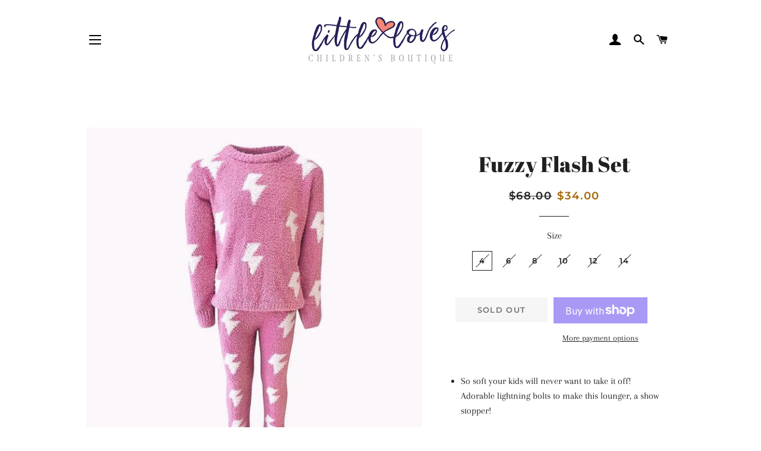

--- FILE ---
content_type: text/html; charset=utf-8
request_url: https://shoplittlelovesboutique.com/products/fuzzy-flash-set
body_size: 22840
content:
<!doctype html>
<html class="no-js" lang="en">
<head>

  <!-- Basic page needs ================================================== -->
  <meta charset="utf-8">
  <meta http-equiv="X-UA-Compatible" content="IE=edge,chrome=1">

  
    <link rel="shortcut icon" href="//shoplittlelovesboutique.com/cdn/shop/files/girl-in-dress-on-bed_32x32.jpg?v=1688068850" type="image/png" />
  

  <!-- Title and description ================================================== -->
  <title>
  Fuzzy Flash Set &ndash; Little Loves Children&#39;s Boutique
  </title>

  
  <meta name="description" content="So soft your kids will never want to take it off! Adorable lightning bolts to make this lounger, a show stopper!FIT: This Item is running true to size. If you are borderline with sizing then, I do recommend sizing up no matter what the item is. FABRIC &amp;amp; CARE: 100% Cotton Imported Machine Washable Delicate">
  

  <!-- Helpers ================================================== -->
  <!-- /snippets/social-meta-tags.liquid -->




<meta property="og:site_name" content="Little Loves Children&#39;s Boutique">
<meta property="og:url" content="https://shoplittlelovesboutique.com/products/fuzzy-flash-set">
<meta property="og:title" content="Fuzzy Flash Set">
<meta property="og:type" content="product">
<meta property="og:description" content="So soft your kids will never want to take it off! Adorable lightning bolts to make this lounger, a show stopper!FIT: This Item is running true to size. If you are borderline with sizing then, I do recommend sizing up no matter what the item is. FABRIC &amp;amp; CARE: 100% Cotton Imported Machine Washable Delicate">

  <meta property="og:price:amount" content="34.00">
  <meta property="og:price:currency" content="USD">

<meta property="og:image" content="http://shoplittlelovesboutique.com/cdn/shop/products/set-fuzzy-flash-set-lola-the-boys-28195094593638_2000x_a6e7e3e7-7cdc-4186-8691-c1af2f69321d_1200x1200.jpg?v=1662314426"><meta property="og:image" content="http://shoplittlelovesboutique.com/cdn/shop/products/set-fuzzy-flash-set-lola-the-boys-28466848137318_2000x_e76775cf-d58a-4065-a7f9-3dfe7e2c5cf1_1200x1200.jpg?v=1662314427">
<meta property="og:image:secure_url" content="https://shoplittlelovesboutique.com/cdn/shop/products/set-fuzzy-flash-set-lola-the-boys-28195094593638_2000x_a6e7e3e7-7cdc-4186-8691-c1af2f69321d_1200x1200.jpg?v=1662314426"><meta property="og:image:secure_url" content="https://shoplittlelovesboutique.com/cdn/shop/products/set-fuzzy-flash-set-lola-the-boys-28466848137318_2000x_e76775cf-d58a-4065-a7f9-3dfe7e2c5cf1_1200x1200.jpg?v=1662314427">


<meta name="twitter:card" content="summary_large_image">
<meta name="twitter:title" content="Fuzzy Flash Set">
<meta name="twitter:description" content="So soft your kids will never want to take it off! Adorable lightning bolts to make this lounger, a show stopper!FIT: This Item is running true to size. If you are borderline with sizing then, I do recommend sizing up no matter what the item is. FABRIC &amp;amp; CARE: 100% Cotton Imported Machine Washable Delicate">

  <link rel="canonical" href="https://shoplittlelovesboutique.com/products/fuzzy-flash-set">
  <meta name="viewport" content="width=device-width,initial-scale=1,shrink-to-fit=no">
  <meta name="theme-color" content="#1f2021">

  <!-- CSS ================================================== -->
  <link href="//shoplittlelovesboutique.com/cdn/shop/t/2/assets/timber.scss.css?v=19520539211646550791762723050" rel="stylesheet" type="text/css" media="all" />
  <link href="//shoplittlelovesboutique.com/cdn/shop/t/2/assets/theme.scss.css?v=80079827476462793891762723050" rel="stylesheet" type="text/css" media="all" />

  <!-- Sections ================================================== -->
  <script>
    window.theme = window.theme || {};
    theme.strings = {
      zoomClose: "Close (Esc)",
      zoomPrev: "Previous (Left arrow key)",
      zoomNext: "Next (Right arrow key)",
      moneyFormat: "${{amount}}",
      addressError: "Error looking up that address",
      addressNoResults: "No results for that address",
      addressQueryLimit: "You have exceeded the Google API usage limit. Consider upgrading to a \u003ca href=\"https:\/\/developers.google.com\/maps\/premium\/usage-limits\"\u003ePremium Plan\u003c\/a\u003e.",
      authError: "There was a problem authenticating your Google Maps account.",
      cartEmpty: "Your cart is currently empty.",
      cartCookie: "Enable cookies to use the shopping cart",
      cartSavings: "You're saving [savings]",
      productSlideLabel: "Slide [slide_number] of [slide_max]."
    };
    theme.settings = {
      cartType: "page",
      gridType: null
    };
  </script>

  <script src="//shoplittlelovesboutique.com/cdn/shop/t/2/assets/jquery-2.2.3.min.js?v=58211863146907186831594932872" type="text/javascript"></script>

  <script src="//shoplittlelovesboutique.com/cdn/shop/t/2/assets/lazysizes.min.js?v=155223123402716617051594932873" async="async"></script>

  <script src="//shoplittlelovesboutique.com/cdn/shop/t/2/assets/theme.js?v=114295768192348641321594932886" defer="defer"></script>

  <!-- Header hook for plugins ================================================== -->
  <script>window.performance && window.performance.mark && window.performance.mark('shopify.content_for_header.start');</script><meta name="facebook-domain-verification" content="i6sb2zgabah85hib0towc8mh33vx5q">
<meta name="facebook-domain-verification" content="1lc6436626i611qbyt9st7oy19lewj">
<meta id="shopify-digital-wallet" name="shopify-digital-wallet" content="/43798167710/digital_wallets/dialog">
<meta name="shopify-checkout-api-token" content="e0f7003b6bbace65fc851eeb3f3de49d">
<link rel="alternate" type="application/json+oembed" href="https://shoplittlelovesboutique.com/products/fuzzy-flash-set.oembed">
<script async="async" src="/checkouts/internal/preloads.js?locale=en-US"></script>
<link rel="preconnect" href="https://shop.app" crossorigin="anonymous">
<script async="async" src="https://shop.app/checkouts/internal/preloads.js?locale=en-US&shop_id=43798167710" crossorigin="anonymous"></script>
<script id="apple-pay-shop-capabilities" type="application/json">{"shopId":43798167710,"countryCode":"US","currencyCode":"USD","merchantCapabilities":["supports3DS"],"merchantId":"gid:\/\/shopify\/Shop\/43798167710","merchantName":"Little Loves Children's Boutique","requiredBillingContactFields":["postalAddress","email","phone"],"requiredShippingContactFields":["postalAddress","email","phone"],"shippingType":"shipping","supportedNetworks":["visa","masterCard","amex","discover","elo","jcb"],"total":{"type":"pending","label":"Little Loves Children's Boutique","amount":"1.00"},"shopifyPaymentsEnabled":true,"supportsSubscriptions":true}</script>
<script id="shopify-features" type="application/json">{"accessToken":"e0f7003b6bbace65fc851eeb3f3de49d","betas":["rich-media-storefront-analytics"],"domain":"shoplittlelovesboutique.com","predictiveSearch":true,"shopId":43798167710,"locale":"en"}</script>
<script>var Shopify = Shopify || {};
Shopify.shop = "little-loves-childrens-boutique.myshopify.com";
Shopify.locale = "en";
Shopify.currency = {"active":"USD","rate":"1.0"};
Shopify.country = "US";
Shopify.theme = {"name":"Brooklyn","id":105385263262,"schema_name":"Brooklyn","schema_version":"16.0.10","theme_store_id":730,"role":"main"};
Shopify.theme.handle = "null";
Shopify.theme.style = {"id":null,"handle":null};
Shopify.cdnHost = "shoplittlelovesboutique.com/cdn";
Shopify.routes = Shopify.routes || {};
Shopify.routes.root = "/";</script>
<script type="module">!function(o){(o.Shopify=o.Shopify||{}).modules=!0}(window);</script>
<script>!function(o){function n(){var o=[];function n(){o.push(Array.prototype.slice.apply(arguments))}return n.q=o,n}var t=o.Shopify=o.Shopify||{};t.loadFeatures=n(),t.autoloadFeatures=n()}(window);</script>
<script>
  window.ShopifyPay = window.ShopifyPay || {};
  window.ShopifyPay.apiHost = "shop.app\/pay";
  window.ShopifyPay.redirectState = null;
</script>
<script id="shop-js-analytics" type="application/json">{"pageType":"product"}</script>
<script defer="defer" async type="module" src="//shoplittlelovesboutique.com/cdn/shopifycloud/shop-js/modules/v2/client.init-shop-cart-sync_DtuiiIyl.en.esm.js"></script>
<script defer="defer" async type="module" src="//shoplittlelovesboutique.com/cdn/shopifycloud/shop-js/modules/v2/chunk.common_CUHEfi5Q.esm.js"></script>
<script type="module">
  await import("//shoplittlelovesboutique.com/cdn/shopifycloud/shop-js/modules/v2/client.init-shop-cart-sync_DtuiiIyl.en.esm.js");
await import("//shoplittlelovesboutique.com/cdn/shopifycloud/shop-js/modules/v2/chunk.common_CUHEfi5Q.esm.js");

  window.Shopify.SignInWithShop?.initShopCartSync?.({"fedCMEnabled":true,"windoidEnabled":true});

</script>
<script>
  window.Shopify = window.Shopify || {};
  if (!window.Shopify.featureAssets) window.Shopify.featureAssets = {};
  window.Shopify.featureAssets['shop-js'] = {"shop-cart-sync":["modules/v2/client.shop-cart-sync_DFoTY42P.en.esm.js","modules/v2/chunk.common_CUHEfi5Q.esm.js"],"init-fed-cm":["modules/v2/client.init-fed-cm_D2UNy1i2.en.esm.js","modules/v2/chunk.common_CUHEfi5Q.esm.js"],"init-shop-email-lookup-coordinator":["modules/v2/client.init-shop-email-lookup-coordinator_BQEe2rDt.en.esm.js","modules/v2/chunk.common_CUHEfi5Q.esm.js"],"shop-cash-offers":["modules/v2/client.shop-cash-offers_3CTtReFF.en.esm.js","modules/v2/chunk.common_CUHEfi5Q.esm.js","modules/v2/chunk.modal_BewljZkx.esm.js"],"shop-button":["modules/v2/client.shop-button_C6oxCjDL.en.esm.js","modules/v2/chunk.common_CUHEfi5Q.esm.js"],"init-windoid":["modules/v2/client.init-windoid_5pix8xhK.en.esm.js","modules/v2/chunk.common_CUHEfi5Q.esm.js"],"avatar":["modules/v2/client.avatar_BTnouDA3.en.esm.js"],"init-shop-cart-sync":["modules/v2/client.init-shop-cart-sync_DtuiiIyl.en.esm.js","modules/v2/chunk.common_CUHEfi5Q.esm.js"],"shop-toast-manager":["modules/v2/client.shop-toast-manager_BYv_8cH1.en.esm.js","modules/v2/chunk.common_CUHEfi5Q.esm.js"],"pay-button":["modules/v2/client.pay-button_FnF9EIkY.en.esm.js","modules/v2/chunk.common_CUHEfi5Q.esm.js"],"shop-login-button":["modules/v2/client.shop-login-button_CH1KUpOf.en.esm.js","modules/v2/chunk.common_CUHEfi5Q.esm.js","modules/v2/chunk.modal_BewljZkx.esm.js"],"init-customer-accounts-sign-up":["modules/v2/client.init-customer-accounts-sign-up_aj7QGgYS.en.esm.js","modules/v2/client.shop-login-button_CH1KUpOf.en.esm.js","modules/v2/chunk.common_CUHEfi5Q.esm.js","modules/v2/chunk.modal_BewljZkx.esm.js"],"init-shop-for-new-customer-accounts":["modules/v2/client.init-shop-for-new-customer-accounts_NbnYRf_7.en.esm.js","modules/v2/client.shop-login-button_CH1KUpOf.en.esm.js","modules/v2/chunk.common_CUHEfi5Q.esm.js","modules/v2/chunk.modal_BewljZkx.esm.js"],"init-customer-accounts":["modules/v2/client.init-customer-accounts_ppedhqCH.en.esm.js","modules/v2/client.shop-login-button_CH1KUpOf.en.esm.js","modules/v2/chunk.common_CUHEfi5Q.esm.js","modules/v2/chunk.modal_BewljZkx.esm.js"],"shop-follow-button":["modules/v2/client.shop-follow-button_CMIBBa6u.en.esm.js","modules/v2/chunk.common_CUHEfi5Q.esm.js","modules/v2/chunk.modal_BewljZkx.esm.js"],"lead-capture":["modules/v2/client.lead-capture_But0hIyf.en.esm.js","modules/v2/chunk.common_CUHEfi5Q.esm.js","modules/v2/chunk.modal_BewljZkx.esm.js"],"checkout-modal":["modules/v2/client.checkout-modal_BBxc70dQ.en.esm.js","modules/v2/chunk.common_CUHEfi5Q.esm.js","modules/v2/chunk.modal_BewljZkx.esm.js"],"shop-login":["modules/v2/client.shop-login_hM3Q17Kl.en.esm.js","modules/v2/chunk.common_CUHEfi5Q.esm.js","modules/v2/chunk.modal_BewljZkx.esm.js"],"payment-terms":["modules/v2/client.payment-terms_CAtGlQYS.en.esm.js","modules/v2/chunk.common_CUHEfi5Q.esm.js","modules/v2/chunk.modal_BewljZkx.esm.js"]};
</script>
<script id="__st">var __st={"a":43798167710,"offset":-21600,"reqid":"0338d36c-e247-494f-b9fe-3bc17f7e6458-1766670202","pageurl":"shoplittlelovesboutique.com\/products\/fuzzy-flash-set","u":"fb08efdf7f67","p":"product","rtyp":"product","rid":7247166177459};</script>
<script>window.ShopifyPaypalV4VisibilityTracking = true;</script>
<script id="captcha-bootstrap">!function(){'use strict';const t='contact',e='account',n='new_comment',o=[[t,t],['blogs',n],['comments',n],[t,'customer']],c=[[e,'customer_login'],[e,'guest_login'],[e,'recover_customer_password'],[e,'create_customer']],r=t=>t.map((([t,e])=>`form[action*='/${t}']:not([data-nocaptcha='true']) input[name='form_type'][value='${e}']`)).join(','),a=t=>()=>t?[...document.querySelectorAll(t)].map((t=>t.form)):[];function s(){const t=[...o],e=r(t);return a(e)}const i='password',u='form_key',d=['recaptcha-v3-token','g-recaptcha-response','h-captcha-response',i],f=()=>{try{return window.sessionStorage}catch{return}},m='__shopify_v',_=t=>t.elements[u];function p(t,e,n=!1){try{const o=window.sessionStorage,c=JSON.parse(o.getItem(e)),{data:r}=function(t){const{data:e,action:n}=t;return t[m]||n?{data:e,action:n}:{data:t,action:n}}(c);for(const[e,n]of Object.entries(r))t.elements[e]&&(t.elements[e].value=n);n&&o.removeItem(e)}catch(o){console.error('form repopulation failed',{error:o})}}const l='form_type',E='cptcha';function T(t){t.dataset[E]=!0}const w=window,h=w.document,L='Shopify',v='ce_forms',y='captcha';let A=!1;((t,e)=>{const n=(g='f06e6c50-85a8-45c8-87d0-21a2b65856fe',I='https://cdn.shopify.com/shopifycloud/storefront-forms-hcaptcha/ce_storefront_forms_captcha_hcaptcha.v1.5.2.iife.js',D={infoText:'Protected by hCaptcha',privacyText:'Privacy',termsText:'Terms'},(t,e,n)=>{const o=w[L][v],c=o.bindForm;if(c)return c(t,g,e,D).then(n);var r;o.q.push([[t,g,e,D],n]),r=I,A||(h.body.append(Object.assign(h.createElement('script'),{id:'captcha-provider',async:!0,src:r})),A=!0)});var g,I,D;w[L]=w[L]||{},w[L][v]=w[L][v]||{},w[L][v].q=[],w[L][y]=w[L][y]||{},w[L][y].protect=function(t,e){n(t,void 0,e),T(t)},Object.freeze(w[L][y]),function(t,e,n,w,h,L){const[v,y,A,g]=function(t,e,n){const i=e?o:[],u=t?c:[],d=[...i,...u],f=r(d),m=r(i),_=r(d.filter((([t,e])=>n.includes(e))));return[a(f),a(m),a(_),s()]}(w,h,L),I=t=>{const e=t.target;return e instanceof HTMLFormElement?e:e&&e.form},D=t=>v().includes(t);t.addEventListener('submit',(t=>{const e=I(t);if(!e)return;const n=D(e)&&!e.dataset.hcaptchaBound&&!e.dataset.recaptchaBound,o=_(e),c=g().includes(e)&&(!o||!o.value);(n||c)&&t.preventDefault(),c&&!n&&(function(t){try{if(!f())return;!function(t){const e=f();if(!e)return;const n=_(t);if(!n)return;const o=n.value;o&&e.removeItem(o)}(t);const e=Array.from(Array(32),(()=>Math.random().toString(36)[2])).join('');!function(t,e){_(t)||t.append(Object.assign(document.createElement('input'),{type:'hidden',name:u})),t.elements[u].value=e}(t,e),function(t,e){const n=f();if(!n)return;const o=[...t.querySelectorAll(`input[type='${i}']`)].map((({name:t})=>t)),c=[...d,...o],r={};for(const[a,s]of new FormData(t).entries())c.includes(a)||(r[a]=s);n.setItem(e,JSON.stringify({[m]:1,action:t.action,data:r}))}(t,e)}catch(e){console.error('failed to persist form',e)}}(e),e.submit())}));const S=(t,e)=>{t&&!t.dataset[E]&&(n(t,e.some((e=>e===t))),T(t))};for(const o of['focusin','change'])t.addEventListener(o,(t=>{const e=I(t);D(e)&&S(e,y())}));const B=e.get('form_key'),M=e.get(l),P=B&&M;t.addEventListener('DOMContentLoaded',(()=>{const t=y();if(P)for(const e of t)e.elements[l].value===M&&p(e,B);[...new Set([...A(),...v().filter((t=>'true'===t.dataset.shopifyCaptcha))])].forEach((e=>S(e,t)))}))}(h,new URLSearchParams(w.location.search),n,t,e,['guest_login'])})(!0,!0)}();</script>
<script integrity="sha256-4kQ18oKyAcykRKYeNunJcIwy7WH5gtpwJnB7kiuLZ1E=" data-source-attribution="shopify.loadfeatures" defer="defer" src="//shoplittlelovesboutique.com/cdn/shopifycloud/storefront/assets/storefront/load_feature-a0a9edcb.js" crossorigin="anonymous"></script>
<script crossorigin="anonymous" defer="defer" src="//shoplittlelovesboutique.com/cdn/shopifycloud/storefront/assets/shopify_pay/storefront-65b4c6d7.js?v=20250812"></script>
<script data-source-attribution="shopify.dynamic_checkout.dynamic.init">var Shopify=Shopify||{};Shopify.PaymentButton=Shopify.PaymentButton||{isStorefrontPortableWallets:!0,init:function(){window.Shopify.PaymentButton.init=function(){};var t=document.createElement("script");t.src="https://shoplittlelovesboutique.com/cdn/shopifycloud/portable-wallets/latest/portable-wallets.en.js",t.type="module",document.head.appendChild(t)}};
</script>
<script data-source-attribution="shopify.dynamic_checkout.buyer_consent">
  function portableWalletsHideBuyerConsent(e){var t=document.getElementById("shopify-buyer-consent"),n=document.getElementById("shopify-subscription-policy-button");t&&n&&(t.classList.add("hidden"),t.setAttribute("aria-hidden","true"),n.removeEventListener("click",e))}function portableWalletsShowBuyerConsent(e){var t=document.getElementById("shopify-buyer-consent"),n=document.getElementById("shopify-subscription-policy-button");t&&n&&(t.classList.remove("hidden"),t.removeAttribute("aria-hidden"),n.addEventListener("click",e))}window.Shopify?.PaymentButton&&(window.Shopify.PaymentButton.hideBuyerConsent=portableWalletsHideBuyerConsent,window.Shopify.PaymentButton.showBuyerConsent=portableWalletsShowBuyerConsent);
</script>
<script>
  function portableWalletsCleanup(e){e&&e.src&&console.error("Failed to load portable wallets script "+e.src);var t=document.querySelectorAll("shopify-accelerated-checkout .shopify-payment-button__skeleton, shopify-accelerated-checkout-cart .wallet-cart-button__skeleton"),e=document.getElementById("shopify-buyer-consent");for(let e=0;e<t.length;e++)t[e].remove();e&&e.remove()}function portableWalletsNotLoadedAsModule(e){e instanceof ErrorEvent&&"string"==typeof e.message&&e.message.includes("import.meta")&&"string"==typeof e.filename&&e.filename.includes("portable-wallets")&&(window.removeEventListener("error",portableWalletsNotLoadedAsModule),window.Shopify.PaymentButton.failedToLoad=e,"loading"===document.readyState?document.addEventListener("DOMContentLoaded",window.Shopify.PaymentButton.init):window.Shopify.PaymentButton.init())}window.addEventListener("error",portableWalletsNotLoadedAsModule);
</script>

<script type="module" src="https://shoplittlelovesboutique.com/cdn/shopifycloud/portable-wallets/latest/portable-wallets.en.js" onError="portableWalletsCleanup(this)" crossorigin="anonymous"></script>
<script nomodule>
  document.addEventListener("DOMContentLoaded", portableWalletsCleanup);
</script>

<link id="shopify-accelerated-checkout-styles" rel="stylesheet" media="screen" href="https://shoplittlelovesboutique.com/cdn/shopifycloud/portable-wallets/latest/accelerated-checkout-backwards-compat.css" crossorigin="anonymous">
<style id="shopify-accelerated-checkout-cart">
        #shopify-buyer-consent {
  margin-top: 1em;
  display: inline-block;
  width: 100%;
}

#shopify-buyer-consent.hidden {
  display: none;
}

#shopify-subscription-policy-button {
  background: none;
  border: none;
  padding: 0;
  text-decoration: underline;
  font-size: inherit;
  cursor: pointer;
}

#shopify-subscription-policy-button::before {
  box-shadow: none;
}

      </style>

<script>window.performance && window.performance.mark && window.performance.mark('shopify.content_for_header.end');</script>

  <script src="//shoplittlelovesboutique.com/cdn/shop/t/2/assets/modernizr.min.js?v=21391054748206432451594932873" type="text/javascript"></script>

  
  

<link href="https://monorail-edge.shopifysvc.com" rel="dns-prefetch">
<script>(function(){if ("sendBeacon" in navigator && "performance" in window) {try {var session_token_from_headers = performance.getEntriesByType('navigation')[0].serverTiming.find(x => x.name == '_s').description;} catch {var session_token_from_headers = undefined;}var session_cookie_matches = document.cookie.match(/_shopify_s=([^;]*)/);var session_token_from_cookie = session_cookie_matches && session_cookie_matches.length === 2 ? session_cookie_matches[1] : "";var session_token = session_token_from_headers || session_token_from_cookie || "";function handle_abandonment_event(e) {var entries = performance.getEntries().filter(function(entry) {return /monorail-edge.shopifysvc.com/.test(entry.name);});if (!window.abandonment_tracked && entries.length === 0) {window.abandonment_tracked = true;var currentMs = Date.now();var navigation_start = performance.timing.navigationStart;var payload = {shop_id: 43798167710,url: window.location.href,navigation_start,duration: currentMs - navigation_start,session_token,page_type: "product"};window.navigator.sendBeacon("https://monorail-edge.shopifysvc.com/v1/produce", JSON.stringify({schema_id: "online_store_buyer_site_abandonment/1.1",payload: payload,metadata: {event_created_at_ms: currentMs,event_sent_at_ms: currentMs}}));}}window.addEventListener('pagehide', handle_abandonment_event);}}());</script>
<script id="web-pixels-manager-setup">(function e(e,d,r,n,o){if(void 0===o&&(o={}),!Boolean(null===(a=null===(i=window.Shopify)||void 0===i?void 0:i.analytics)||void 0===a?void 0:a.replayQueue)){var i,a;window.Shopify=window.Shopify||{};var t=window.Shopify;t.analytics=t.analytics||{};var s=t.analytics;s.replayQueue=[],s.publish=function(e,d,r){return s.replayQueue.push([e,d,r]),!0};try{self.performance.mark("wpm:start")}catch(e){}var l=function(){var e={modern:/Edge?\/(1{2}[4-9]|1[2-9]\d|[2-9]\d{2}|\d{4,})\.\d+(\.\d+|)|Firefox\/(1{2}[4-9]|1[2-9]\d|[2-9]\d{2}|\d{4,})\.\d+(\.\d+|)|Chrom(ium|e)\/(9{2}|\d{3,})\.\d+(\.\d+|)|(Maci|X1{2}).+ Version\/(15\.\d+|(1[6-9]|[2-9]\d|\d{3,})\.\d+)([,.]\d+|)( \(\w+\)|)( Mobile\/\w+|) Safari\/|Chrome.+OPR\/(9{2}|\d{3,})\.\d+\.\d+|(CPU[ +]OS|iPhone[ +]OS|CPU[ +]iPhone|CPU IPhone OS|CPU iPad OS)[ +]+(15[._]\d+|(1[6-9]|[2-9]\d|\d{3,})[._]\d+)([._]\d+|)|Android:?[ /-](13[3-9]|1[4-9]\d|[2-9]\d{2}|\d{4,})(\.\d+|)(\.\d+|)|Android.+Firefox\/(13[5-9]|1[4-9]\d|[2-9]\d{2}|\d{4,})\.\d+(\.\d+|)|Android.+Chrom(ium|e)\/(13[3-9]|1[4-9]\d|[2-9]\d{2}|\d{4,})\.\d+(\.\d+|)|SamsungBrowser\/([2-9]\d|\d{3,})\.\d+/,legacy:/Edge?\/(1[6-9]|[2-9]\d|\d{3,})\.\d+(\.\d+|)|Firefox\/(5[4-9]|[6-9]\d|\d{3,})\.\d+(\.\d+|)|Chrom(ium|e)\/(5[1-9]|[6-9]\d|\d{3,})\.\d+(\.\d+|)([\d.]+$|.*Safari\/(?![\d.]+ Edge\/[\d.]+$))|(Maci|X1{2}).+ Version\/(10\.\d+|(1[1-9]|[2-9]\d|\d{3,})\.\d+)([,.]\d+|)( \(\w+\)|)( Mobile\/\w+|) Safari\/|Chrome.+OPR\/(3[89]|[4-9]\d|\d{3,})\.\d+\.\d+|(CPU[ +]OS|iPhone[ +]OS|CPU[ +]iPhone|CPU IPhone OS|CPU iPad OS)[ +]+(10[._]\d+|(1[1-9]|[2-9]\d|\d{3,})[._]\d+)([._]\d+|)|Android:?[ /-](13[3-9]|1[4-9]\d|[2-9]\d{2}|\d{4,})(\.\d+|)(\.\d+|)|Mobile Safari.+OPR\/([89]\d|\d{3,})\.\d+\.\d+|Android.+Firefox\/(13[5-9]|1[4-9]\d|[2-9]\d{2}|\d{4,})\.\d+(\.\d+|)|Android.+Chrom(ium|e)\/(13[3-9]|1[4-9]\d|[2-9]\d{2}|\d{4,})\.\d+(\.\d+|)|Android.+(UC? ?Browser|UCWEB|U3)[ /]?(15\.([5-9]|\d{2,})|(1[6-9]|[2-9]\d|\d{3,})\.\d+)\.\d+|SamsungBrowser\/(5\.\d+|([6-9]|\d{2,})\.\d+)|Android.+MQ{2}Browser\/(14(\.(9|\d{2,})|)|(1[5-9]|[2-9]\d|\d{3,})(\.\d+|))(\.\d+|)|K[Aa][Ii]OS\/(3\.\d+|([4-9]|\d{2,})\.\d+)(\.\d+|)/},d=e.modern,r=e.legacy,n=navigator.userAgent;return n.match(d)?"modern":n.match(r)?"legacy":"unknown"}(),u="modern"===l?"modern":"legacy",c=(null!=n?n:{modern:"",legacy:""})[u],f=function(e){return[e.baseUrl,"/wpm","/b",e.hashVersion,"modern"===e.buildTarget?"m":"l",".js"].join("")}({baseUrl:d,hashVersion:r,buildTarget:u}),m=function(e){var d=e.version,r=e.bundleTarget,n=e.surface,o=e.pageUrl,i=e.monorailEndpoint;return{emit:function(e){var a=e.status,t=e.errorMsg,s=(new Date).getTime(),l=JSON.stringify({metadata:{event_sent_at_ms:s},events:[{schema_id:"web_pixels_manager_load/3.1",payload:{version:d,bundle_target:r,page_url:o,status:a,surface:n,error_msg:t},metadata:{event_created_at_ms:s}}]});if(!i)return console&&console.warn&&console.warn("[Web Pixels Manager] No Monorail endpoint provided, skipping logging."),!1;try{return self.navigator.sendBeacon.bind(self.navigator)(i,l)}catch(e){}var u=new XMLHttpRequest;try{return u.open("POST",i,!0),u.setRequestHeader("Content-Type","text/plain"),u.send(l),!0}catch(e){return console&&console.warn&&console.warn("[Web Pixels Manager] Got an unhandled error while logging to Monorail."),!1}}}}({version:r,bundleTarget:l,surface:e.surface,pageUrl:self.location.href,monorailEndpoint:e.monorailEndpoint});try{o.browserTarget=l,function(e){var d=e.src,r=e.async,n=void 0===r||r,o=e.onload,i=e.onerror,a=e.sri,t=e.scriptDataAttributes,s=void 0===t?{}:t,l=document.createElement("script"),u=document.querySelector("head"),c=document.querySelector("body");if(l.async=n,l.src=d,a&&(l.integrity=a,l.crossOrigin="anonymous"),s)for(var f in s)if(Object.prototype.hasOwnProperty.call(s,f))try{l.dataset[f]=s[f]}catch(e){}if(o&&l.addEventListener("load",o),i&&l.addEventListener("error",i),u)u.appendChild(l);else{if(!c)throw new Error("Did not find a head or body element to append the script");c.appendChild(l)}}({src:f,async:!0,onload:function(){if(!function(){var e,d;return Boolean(null===(d=null===(e=window.Shopify)||void 0===e?void 0:e.analytics)||void 0===d?void 0:d.initialized)}()){var d=window.webPixelsManager.init(e)||void 0;if(d){var r=window.Shopify.analytics;r.replayQueue.forEach((function(e){var r=e[0],n=e[1],o=e[2];d.publishCustomEvent(r,n,o)})),r.replayQueue=[],r.publish=d.publishCustomEvent,r.visitor=d.visitor,r.initialized=!0}}},onerror:function(){return m.emit({status:"failed",errorMsg:"".concat(f," has failed to load")})},sri:function(e){var d=/^sha384-[A-Za-z0-9+/=]+$/;return"string"==typeof e&&d.test(e)}(c)?c:"",scriptDataAttributes:o}),m.emit({status:"loading"})}catch(e){m.emit({status:"failed",errorMsg:(null==e?void 0:e.message)||"Unknown error"})}}})({shopId: 43798167710,storefrontBaseUrl: "https://shoplittlelovesboutique.com",extensionsBaseUrl: "https://extensions.shopifycdn.com/cdn/shopifycloud/web-pixels-manager",monorailEndpoint: "https://monorail-edge.shopifysvc.com/unstable/produce_batch",surface: "storefront-renderer",enabledBetaFlags: ["2dca8a86","a0d5f9d2"],webPixelsConfigList: [{"id":"shopify-app-pixel","configuration":"{}","eventPayloadVersion":"v1","runtimeContext":"STRICT","scriptVersion":"0450","apiClientId":"shopify-pixel","type":"APP","privacyPurposes":["ANALYTICS","MARKETING"]},{"id":"shopify-custom-pixel","eventPayloadVersion":"v1","runtimeContext":"LAX","scriptVersion":"0450","apiClientId":"shopify-pixel","type":"CUSTOM","privacyPurposes":["ANALYTICS","MARKETING"]}],isMerchantRequest: false,initData: {"shop":{"name":"Little Loves Children's Boutique","paymentSettings":{"currencyCode":"USD"},"myshopifyDomain":"little-loves-childrens-boutique.myshopify.com","countryCode":"US","storefrontUrl":"https:\/\/shoplittlelovesboutique.com"},"customer":null,"cart":null,"checkout":null,"productVariants":[{"price":{"amount":34.0,"currencyCode":"USD"},"product":{"title":"Fuzzy Flash Set","vendor":"L\u0026B","id":"7247166177459","untranslatedTitle":"Fuzzy Flash Set","url":"\/products\/fuzzy-flash-set","type":""},"id":"41984918716595","image":{"src":"\/\/shoplittlelovesboutique.com\/cdn\/shop\/products\/set-fuzzy-flash-set-lola-the-boys-28195094593638_2000x_a6e7e3e7-7cdc-4186-8691-c1af2f69321d.jpg?v=1662314426"},"sku":"","title":"4","untranslatedTitle":"4"},{"price":{"amount":34.0,"currencyCode":"USD"},"product":{"title":"Fuzzy Flash Set","vendor":"L\u0026B","id":"7247166177459","untranslatedTitle":"Fuzzy Flash Set","url":"\/products\/fuzzy-flash-set","type":""},"id":"41984918749363","image":{"src":"\/\/shoplittlelovesboutique.com\/cdn\/shop\/products\/set-fuzzy-flash-set-lola-the-boys-28195094593638_2000x_a6e7e3e7-7cdc-4186-8691-c1af2f69321d.jpg?v=1662314426"},"sku":"","title":"6","untranslatedTitle":"6"},{"price":{"amount":41.0,"currencyCode":"USD"},"product":{"title":"Fuzzy Flash Set","vendor":"L\u0026B","id":"7247166177459","untranslatedTitle":"Fuzzy Flash Set","url":"\/products\/fuzzy-flash-set","type":""},"id":"41984918782131","image":{"src":"\/\/shoplittlelovesboutique.com\/cdn\/shop\/products\/set-fuzzy-flash-set-lola-the-boys-28195094593638_2000x_a6e7e3e7-7cdc-4186-8691-c1af2f69321d.jpg?v=1662314426"},"sku":"","title":"8","untranslatedTitle":"8"},{"price":{"amount":34.0,"currencyCode":"USD"},"product":{"title":"Fuzzy Flash Set","vendor":"L\u0026B","id":"7247166177459","untranslatedTitle":"Fuzzy Flash Set","url":"\/products\/fuzzy-flash-set","type":""},"id":"41984918814899","image":{"src":"\/\/shoplittlelovesboutique.com\/cdn\/shop\/products\/set-fuzzy-flash-set-lola-the-boys-28195094593638_2000x_a6e7e3e7-7cdc-4186-8691-c1af2f69321d.jpg?v=1662314426"},"sku":"","title":"10","untranslatedTitle":"10"},{"price":{"amount":34.0,"currencyCode":"USD"},"product":{"title":"Fuzzy Flash Set","vendor":"L\u0026B","id":"7247166177459","untranslatedTitle":"Fuzzy Flash Set","url":"\/products\/fuzzy-flash-set","type":""},"id":"41984918847667","image":{"src":"\/\/shoplittlelovesboutique.com\/cdn\/shop\/products\/set-fuzzy-flash-set-lola-the-boys-28195094593638_2000x_a6e7e3e7-7cdc-4186-8691-c1af2f69321d.jpg?v=1662314426"},"sku":"","title":"12","untranslatedTitle":"12"},{"price":{"amount":34.0,"currencyCode":"USD"},"product":{"title":"Fuzzy Flash Set","vendor":"L\u0026B","id":"7247166177459","untranslatedTitle":"Fuzzy Flash Set","url":"\/products\/fuzzy-flash-set","type":""},"id":"41984918880435","image":{"src":"\/\/shoplittlelovesboutique.com\/cdn\/shop\/products\/set-fuzzy-flash-set-lola-the-boys-28195094593638_2000x_a6e7e3e7-7cdc-4186-8691-c1af2f69321d.jpg?v=1662314426"},"sku":"","title":"14","untranslatedTitle":"14"}],"purchasingCompany":null},},"https://shoplittlelovesboutique.com/cdn","da62cc92w68dfea28pcf9825a4m392e00d0",{"modern":"","legacy":""},{"shopId":"43798167710","storefrontBaseUrl":"https:\/\/shoplittlelovesboutique.com","extensionBaseUrl":"https:\/\/extensions.shopifycdn.com\/cdn\/shopifycloud\/web-pixels-manager","surface":"storefront-renderer","enabledBetaFlags":"[\"2dca8a86\", \"a0d5f9d2\"]","isMerchantRequest":"false","hashVersion":"da62cc92w68dfea28pcf9825a4m392e00d0","publish":"custom","events":"[[\"page_viewed\",{}],[\"product_viewed\",{\"productVariant\":{\"price\":{\"amount\":34.0,\"currencyCode\":\"USD\"},\"product\":{\"title\":\"Fuzzy Flash Set\",\"vendor\":\"L\u0026B\",\"id\":\"7247166177459\",\"untranslatedTitle\":\"Fuzzy Flash Set\",\"url\":\"\/products\/fuzzy-flash-set\",\"type\":\"\"},\"id\":\"41984918716595\",\"image\":{\"src\":\"\/\/shoplittlelovesboutique.com\/cdn\/shop\/products\/set-fuzzy-flash-set-lola-the-boys-28195094593638_2000x_a6e7e3e7-7cdc-4186-8691-c1af2f69321d.jpg?v=1662314426\"},\"sku\":\"\",\"title\":\"4\",\"untranslatedTitle\":\"4\"}}]]"});</script><script>
  window.ShopifyAnalytics = window.ShopifyAnalytics || {};
  window.ShopifyAnalytics.meta = window.ShopifyAnalytics.meta || {};
  window.ShopifyAnalytics.meta.currency = 'USD';
  var meta = {"product":{"id":7247166177459,"gid":"gid:\/\/shopify\/Product\/7247166177459","vendor":"L\u0026B","type":"","handle":"fuzzy-flash-set","variants":[{"id":41984918716595,"price":3400,"name":"Fuzzy Flash Set - 4","public_title":"4","sku":""},{"id":41984918749363,"price":3400,"name":"Fuzzy Flash Set - 6","public_title":"6","sku":""},{"id":41984918782131,"price":4100,"name":"Fuzzy Flash Set - 8","public_title":"8","sku":""},{"id":41984918814899,"price":3400,"name":"Fuzzy Flash Set - 10","public_title":"10","sku":""},{"id":41984918847667,"price":3400,"name":"Fuzzy Flash Set - 12","public_title":"12","sku":""},{"id":41984918880435,"price":3400,"name":"Fuzzy Flash Set - 14","public_title":"14","sku":""}],"remote":false},"page":{"pageType":"product","resourceType":"product","resourceId":7247166177459,"requestId":"0338d36c-e247-494f-b9fe-3bc17f7e6458-1766670202"}};
  for (var attr in meta) {
    window.ShopifyAnalytics.meta[attr] = meta[attr];
  }
</script>
<script class="analytics">
  (function () {
    var customDocumentWrite = function(content) {
      var jquery = null;

      if (window.jQuery) {
        jquery = window.jQuery;
      } else if (window.Checkout && window.Checkout.$) {
        jquery = window.Checkout.$;
      }

      if (jquery) {
        jquery('body').append(content);
      }
    };

    var hasLoggedConversion = function(token) {
      if (token) {
        return document.cookie.indexOf('loggedConversion=' + token) !== -1;
      }
      return false;
    }

    var setCookieIfConversion = function(token) {
      if (token) {
        var twoMonthsFromNow = new Date(Date.now());
        twoMonthsFromNow.setMonth(twoMonthsFromNow.getMonth() + 2);

        document.cookie = 'loggedConversion=' + token + '; expires=' + twoMonthsFromNow;
      }
    }

    var trekkie = window.ShopifyAnalytics.lib = window.trekkie = window.trekkie || [];
    if (trekkie.integrations) {
      return;
    }
    trekkie.methods = [
      'identify',
      'page',
      'ready',
      'track',
      'trackForm',
      'trackLink'
    ];
    trekkie.factory = function(method) {
      return function() {
        var args = Array.prototype.slice.call(arguments);
        args.unshift(method);
        trekkie.push(args);
        return trekkie;
      };
    };
    for (var i = 0; i < trekkie.methods.length; i++) {
      var key = trekkie.methods[i];
      trekkie[key] = trekkie.factory(key);
    }
    trekkie.load = function(config) {
      trekkie.config = config || {};
      trekkie.config.initialDocumentCookie = document.cookie;
      var first = document.getElementsByTagName('script')[0];
      var script = document.createElement('script');
      script.type = 'text/javascript';
      script.onerror = function(e) {
        var scriptFallback = document.createElement('script');
        scriptFallback.type = 'text/javascript';
        scriptFallback.onerror = function(error) {
                var Monorail = {
      produce: function produce(monorailDomain, schemaId, payload) {
        var currentMs = new Date().getTime();
        var event = {
          schema_id: schemaId,
          payload: payload,
          metadata: {
            event_created_at_ms: currentMs,
            event_sent_at_ms: currentMs
          }
        };
        return Monorail.sendRequest("https://" + monorailDomain + "/v1/produce", JSON.stringify(event));
      },
      sendRequest: function sendRequest(endpointUrl, payload) {
        // Try the sendBeacon API
        if (window && window.navigator && typeof window.navigator.sendBeacon === 'function' && typeof window.Blob === 'function' && !Monorail.isIos12()) {
          var blobData = new window.Blob([payload], {
            type: 'text/plain'
          });

          if (window.navigator.sendBeacon(endpointUrl, blobData)) {
            return true;
          } // sendBeacon was not successful

        } // XHR beacon

        var xhr = new XMLHttpRequest();

        try {
          xhr.open('POST', endpointUrl);
          xhr.setRequestHeader('Content-Type', 'text/plain');
          xhr.send(payload);
        } catch (e) {
          console.log(e);
        }

        return false;
      },
      isIos12: function isIos12() {
        return window.navigator.userAgent.lastIndexOf('iPhone; CPU iPhone OS 12_') !== -1 || window.navigator.userAgent.lastIndexOf('iPad; CPU OS 12_') !== -1;
      }
    };
    Monorail.produce('monorail-edge.shopifysvc.com',
      'trekkie_storefront_load_errors/1.1',
      {shop_id: 43798167710,
      theme_id: 105385263262,
      app_name: "storefront",
      context_url: window.location.href,
      source_url: "//shoplittlelovesboutique.com/cdn/s/trekkie.storefront.8f32c7f0b513e73f3235c26245676203e1209161.min.js"});

        };
        scriptFallback.async = true;
        scriptFallback.src = '//shoplittlelovesboutique.com/cdn/s/trekkie.storefront.8f32c7f0b513e73f3235c26245676203e1209161.min.js';
        first.parentNode.insertBefore(scriptFallback, first);
      };
      script.async = true;
      script.src = '//shoplittlelovesboutique.com/cdn/s/trekkie.storefront.8f32c7f0b513e73f3235c26245676203e1209161.min.js';
      first.parentNode.insertBefore(script, first);
    };
    trekkie.load(
      {"Trekkie":{"appName":"storefront","development":false,"defaultAttributes":{"shopId":43798167710,"isMerchantRequest":null,"themeId":105385263262,"themeCityHash":"560848608644865481","contentLanguage":"en","currency":"USD","eventMetadataId":"2e7a6d7d-14ef-46aa-ac50-7d1a2398f3b2"},"isServerSideCookieWritingEnabled":true,"monorailRegion":"shop_domain","enabledBetaFlags":["65f19447"]},"Session Attribution":{},"S2S":{"facebookCapiEnabled":true,"source":"trekkie-storefront-renderer","apiClientId":580111}}
    );

    var loaded = false;
    trekkie.ready(function() {
      if (loaded) return;
      loaded = true;

      window.ShopifyAnalytics.lib = window.trekkie;

      var originalDocumentWrite = document.write;
      document.write = customDocumentWrite;
      try { window.ShopifyAnalytics.merchantGoogleAnalytics.call(this); } catch(error) {};
      document.write = originalDocumentWrite;

      window.ShopifyAnalytics.lib.page(null,{"pageType":"product","resourceType":"product","resourceId":7247166177459,"requestId":"0338d36c-e247-494f-b9fe-3bc17f7e6458-1766670202","shopifyEmitted":true});

      var match = window.location.pathname.match(/checkouts\/(.+)\/(thank_you|post_purchase)/)
      var token = match? match[1]: undefined;
      if (!hasLoggedConversion(token)) {
        setCookieIfConversion(token);
        window.ShopifyAnalytics.lib.track("Viewed Product",{"currency":"USD","variantId":41984918716595,"productId":7247166177459,"productGid":"gid:\/\/shopify\/Product\/7247166177459","name":"Fuzzy Flash Set - 4","price":"34.00","sku":"","brand":"L\u0026B","variant":"4","category":"","nonInteraction":true,"remote":false},undefined,undefined,{"shopifyEmitted":true});
      window.ShopifyAnalytics.lib.track("monorail:\/\/trekkie_storefront_viewed_product\/1.1",{"currency":"USD","variantId":41984918716595,"productId":7247166177459,"productGid":"gid:\/\/shopify\/Product\/7247166177459","name":"Fuzzy Flash Set - 4","price":"34.00","sku":"","brand":"L\u0026B","variant":"4","category":"","nonInteraction":true,"remote":false,"referer":"https:\/\/shoplittlelovesboutique.com\/products\/fuzzy-flash-set"});
      }
    });


        var eventsListenerScript = document.createElement('script');
        eventsListenerScript.async = true;
        eventsListenerScript.src = "//shoplittlelovesboutique.com/cdn/shopifycloud/storefront/assets/shop_events_listener-3da45d37.js";
        document.getElementsByTagName('head')[0].appendChild(eventsListenerScript);

})();</script>
<script
  defer
  src="https://shoplittlelovesboutique.com/cdn/shopifycloud/perf-kit/shopify-perf-kit-2.1.2.min.js"
  data-application="storefront-renderer"
  data-shop-id="43798167710"
  data-render-region="gcp-us-central1"
  data-page-type="product"
  data-theme-instance-id="105385263262"
  data-theme-name="Brooklyn"
  data-theme-version="16.0.10"
  data-monorail-region="shop_domain"
  data-resource-timing-sampling-rate="10"
  data-shs="true"
  data-shs-beacon="true"
  data-shs-export-with-fetch="true"
  data-shs-logs-sample-rate="1"
  data-shs-beacon-endpoint="https://shoplittlelovesboutique.com/api/collect"
></script>
</head>


<body id="fuzzy-flash-set" class="template-product">

  <div id="shopify-section-header" class="shopify-section"><style data-shopify>.header-wrapper .site-nav__link,
  .header-wrapper .site-header__logo a,
  .header-wrapper .site-nav__dropdown-link,
  .header-wrapper .site-nav--has-dropdown > a.nav-focus,
  .header-wrapper .site-nav--has-dropdown.nav-hover > a,
  .header-wrapper .site-nav--has-dropdown:hover > a {
    color: #000000;
  }

  .header-wrapper .site-header__logo a:hover,
  .header-wrapper .site-header__logo a:focus,
  .header-wrapper .site-nav__link:hover,
  .header-wrapper .site-nav__link:focus,
  .header-wrapper .site-nav--has-dropdown a:hover,
  .header-wrapper .site-nav--has-dropdown > a.nav-focus:hover,
  .header-wrapper .site-nav--has-dropdown > a.nav-focus:focus,
  .header-wrapper .site-nav--has-dropdown .site-nav__link:hover,
  .header-wrapper .site-nav--has-dropdown .site-nav__link:focus,
  .header-wrapper .site-nav--has-dropdown.nav-hover > a:hover,
  .header-wrapper .site-nav__dropdown a:focus {
    color: rgba(0, 0, 0, 0.75);
  }

  .header-wrapper .burger-icon,
  .header-wrapper .site-nav--has-dropdown:hover > a:before,
  .header-wrapper .site-nav--has-dropdown > a.nav-focus:before,
  .header-wrapper .site-nav--has-dropdown.nav-hover > a:before {
    background: #000000;
  }

  .header-wrapper .site-nav__link:hover .burger-icon {
    background: rgba(0, 0, 0, 0.75);
  }

  .site-header__logo img {
    max-width: 260px;
  }

  @media screen and (max-width: 768px) {
    .site-header__logo img {
      max-width: 100%;
    }
  }</style><div data-section-id="header" data-section-type="header-section" data-template="product">
  <div id="NavDrawer" class="drawer drawer--left">
      <div class="drawer__inner drawer-left__inner">

    

    <ul class="mobile-nav">
      
        

          <li class="mobile-nav__item">
            <a
              href="/"
              class="mobile-nav__link"
              >
                Home
            </a>
          </li>

        
      
        

          <li class="mobile-nav__item">
            <a
              href="/collections/shoes"
              class="mobile-nav__link"
              >
                Shoes
            </a>
          </li>

        
      
        

          <li class="mobile-nav__item">
            <a
              href="/collections/mommy-mini"
              class="mobile-nav__link"
              >
                Mama &amp; Mini
            </a>
          </li>

        
      
        

          <li class="mobile-nav__item">
            <a
              href="/collections/accessories"
              class="mobile-nav__link"
              >
                Accessories
            </a>
          </li>

        
      
        
          <li class="mobile-nav__item">
            <div class="mobile-nav__has-sublist">
              <a
                href="/collections/collegiate"
                class="mobile-nav__link"
                id="Label-5"
                >Collegiate</a>
              <div class="mobile-nav__toggle">
                <button type="button" class="mobile-nav__toggle-btn icon-fallback-text" aria-controls="Linklist-5" aria-expanded="false">
                  <span class="icon-fallback-text mobile-nav__toggle-open">
                    <span class="icon icon-plus" aria-hidden="true"></span>
                    <span class="fallback-text">Expand submenu Collegiate</span>
                  </span>
                  <span class="icon-fallback-text mobile-nav__toggle-close">
                    <span class="icon icon-minus" aria-hidden="true"></span>
                    <span class="fallback-text">Collapse submenu Collegiate</span>
                  </span>
                </button>
              </div>
            </div>
            <ul class="mobile-nav__sublist" id="Linklist-5" aria-labelledby="Label-5" role="navigation">
              
              
                
                <li class="mobile-nav__item">
                  <a
                    href="/collections/austin-peay"
                    class="mobile-nav__link"
                    >
                      Austin Peay Governors
                  </a>
                </li>
                
              
                
                <li class="mobile-nav__item">
                  <a
                    href="/collections/alabama-crimson-tide"
                    class="mobile-nav__link"
                    >
                      Alabama Crimson Tide
                  </a>
                </li>
                
              
                
                <li class="mobile-nav__item">
                  <a
                    href="/collections/clemson-tigers"
                    class="mobile-nav__link"
                    >
                      Clemson Tigers
                  </a>
                </li>
                
              
                
                <li class="mobile-nav__item">
                  <a
                    href="/collections/florida-gators"
                    class="mobile-nav__link"
                    >
                      Florida Gators
                  </a>
                </li>
                
              
                
                <li class="mobile-nav__item">
                  <a
                    href="/collections/georgia-bulldogs"
                    class="mobile-nav__link"
                    >
                      Georgia Bulldogs
                  </a>
                </li>
                
              
                
                <li class="mobile-nav__item">
                  <a
                    href="/collections/kentucky-wildcats"
                    class="mobile-nav__link"
                    >
                      Kentucky Wildcats
                  </a>
                </li>
                
              
                
                <li class="mobile-nav__item">
                  <a
                    href="/collections/louisiana-state-tigers"
                    class="mobile-nav__link"
                    >
                      Louisiana State Tigers
                  </a>
                </li>
                
              
                
                <li class="mobile-nav__item">
                  <a
                    href="/collections/missouri-tigers"
                    class="mobile-nav__link"
                    >
                      Missouri Tigers
                  </a>
                </li>
                
              
                
                <li class="mobile-nav__item">
                  <a
                    href="/collections/oklahoma-sooners"
                    class="mobile-nav__link"
                    >
                      Oklahoma Sooners
                  </a>
                </li>
                
              
                
                <li class="mobile-nav__item">
                  <a
                    href="/collections/ole-miss-rebels"
                    class="mobile-nav__link"
                    >
                      Ole Miss Rebels
                  </a>
                </li>
                
              
                
                <li class="mobile-nav__item">
                  <a
                    href="/collections/tennessee-volunteers"
                    class="mobile-nav__link"
                    >
                      Tennessee Volunteers
                  </a>
                </li>
                
              
                
                <li class="mobile-nav__item">
                  <a
                    href="/collections/texas-longhorns"
                    class="mobile-nav__link"
                    >
                      Texas A&amp;M Aggies
                  </a>
                </li>
                
              
            </ul>
          </li>

          
      
        

          <li class="mobile-nav__item">
            <a
              href="/collections/little-baby"
              class="mobile-nav__link"
              >
                Little Baby
            </a>
          </li>

        
      
        

          <li class="mobile-nav__item">
            <a
              href="/collections/little-girl-1"
              class="mobile-nav__link"
              >
                Little Girl
            </a>
          </li>

        
      
        

          <li class="mobile-nav__item">
            <a
              href="/collections/little-boy-1"
              class="mobile-nav__link"
              >
                Little Boy
            </a>
          </li>

        
      
        

          <li class="mobile-nav__item">
            <a
              href="/collections/big-girl"
              class="mobile-nav__link"
              >
                Big Girl
            </a>
          </li>

        
      
        

          <li class="mobile-nav__item">
            <a
              href="/collections/big-boy"
              class="mobile-nav__link"
              >
                Big Boy
            </a>
          </li>

        
      
        

          <li class="mobile-nav__item">
            <a
              href="/collections/tween-1"
              class="mobile-nav__link"
              >
                Tween Girl
            </a>
          </li>

        
      
        

          <li class="mobile-nav__item">
            <a
              href="/collections/tween-boy"
              class="mobile-nav__link"
              >
                Tween Boy
            </a>
          </li>

        
      
        

          <li class="mobile-nav__item">
            <a
              href="/collections/fathers-day"
              class="mobile-nav__link"
              >
                Dad Gear
            </a>
          </li>

        
      
        

          <li class="mobile-nav__item">
            <a
              href="/collections/final-markdown"
              class="mobile-nav__link"
              >
                SALE! SALE! SALE!
            </a>
          </li>

        
      
      
      <li class="mobile-nav__spacer"></li>

      
      
        
          <li class="mobile-nav__item mobile-nav__item--secondary">
            <a href="/account/login" id="customer_login_link">Log In</a>
          </li>
          <li class="mobile-nav__item mobile-nav__item--secondary">
            <a href="/account/register" id="customer_register_link">Create Account</a>
          </li>
        
      
      
        <li class="mobile-nav__item mobile-nav__item--secondary"><a href="/pages/about-us">About Us</a></li>
      
        <li class="mobile-nav__item mobile-nav__item--secondary"><a href="/pages/contact-us">Contact Us</a></li>
      
        <li class="mobile-nav__item mobile-nav__item--secondary"><a href="/search">Search</a></li>
      
        <li class="mobile-nav__item mobile-nav__item--secondary"><a href="/pages/size-chart">Size Chart</a></li>
      
        <li class="mobile-nav__item mobile-nav__item--secondary"><a href="/pages/return-policy">Return Policy</a></li>
      
        <li class="mobile-nav__item mobile-nav__item--secondary"><a href="/pages/shipping-local-pickup-policy">Local Pickup & Shipping Policy</a></li>
      
    </ul>
    <!-- //mobile-nav -->
  </div>


  </div>
  <div class="header-container drawer__header-container">
    <div class="header-wrapper" data-header-wrapper>
      
        
      

      <header class="site-header" role="banner">
        <div class="wrapper">
          <div class="grid--full grid--table">
            <div class="grid__item large--hide large--one-sixth one-quarter">
              <div class="site-nav--open site-nav--mobile">
                <button type="button" class="icon-fallback-text site-nav__link site-nav__link--burger js-drawer-open-button-left" aria-controls="NavDrawer">
                  <span class="burger-icon burger-icon--top"></span>
                  <span class="burger-icon burger-icon--mid"></span>
                  <span class="burger-icon burger-icon--bottom"></span>
                  <span class="fallback-text">Site navigation</span>
                </button>
              </div>
            </div>
            <div class="grid__item large--one-third medium-down--one-half">
              
              
                <div class="h1 site-header__logo large--left" itemscope itemtype="http://schema.org/Organization">
              
                

                <a href="/" itemprop="url" class="site-header__logo-link">
                  
                    <img class="site-header__logo-image" src="//shoplittlelovesboutique.com/cdn/shop/files/FullLogo_Color_260x.jpg?v=1613602355" srcset="//shoplittlelovesboutique.com/cdn/shop/files/FullLogo_Color_260x.jpg?v=1613602355 1x, //shoplittlelovesboutique.com/cdn/shop/files/FullLogo_Color_260x@2x.jpg?v=1613602355 2x" alt="Little Loves Children&#39;s Boutique" itemprop="logo">

                    
                  
                </a>
              
                </div>
              
            </div>
            <nav class="grid__item large--two-thirds large--text-right medium-down--hide" role="navigation">
              
              <!-- begin site-nav -->
              <ul class="site-nav" id="AccessibleNav">
                
                  
                    <li class="site-nav__item">
                      <a
                        href="/"
                        class="site-nav__link"
                        data-meganav-type="child"
                        >
                          Home
                      </a>
                    </li>
                  
                
                  
                    <li class="site-nav__item">
                      <a
                        href="/collections/shoes"
                        class="site-nav__link"
                        data-meganav-type="child"
                        >
                          Shoes
                      </a>
                    </li>
                  
                
                  
                    <li class="site-nav__item">
                      <a
                        href="/collections/mommy-mini"
                        class="site-nav__link"
                        data-meganav-type="child"
                        >
                          Mama &amp; Mini
                      </a>
                    </li>
                  
                
                  
                    <li class="site-nav__item">
                      <a
                        href="/collections/accessories"
                        class="site-nav__link"
                        data-meganav-type="child"
                        >
                          Accessories
                      </a>
                    </li>
                  
                
                  
                  
                    <li
                      class="site-nav__item site-nav--has-dropdown "
                      aria-haspopup="true"
                      data-meganav-type="parent">
                      <a
                        href="/collections/collegiate"
                        class="site-nav__link"
                        data-meganav-type="parent"
                        aria-controls="MenuParent-5"
                        aria-expanded="false"
                        >
                          Collegiate
                          <span class="icon icon-arrow-down" aria-hidden="true"></span>
                      </a>
                      <ul
                        id="MenuParent-5"
                        class="site-nav__dropdown "
                        data-meganav-dropdown>
                        
                          
                            <li>
                              <a
                                href="/collections/austin-peay"
                                class="site-nav__dropdown-link"
                                data-meganav-type="child"
                                
                                tabindex="-1">
                                  Austin Peay Governors
                              </a>
                            </li>
                          
                        
                          
                            <li>
                              <a
                                href="/collections/alabama-crimson-tide"
                                class="site-nav__dropdown-link"
                                data-meganav-type="child"
                                
                                tabindex="-1">
                                  Alabama Crimson Tide
                              </a>
                            </li>
                          
                        
                          
                            <li>
                              <a
                                href="/collections/clemson-tigers"
                                class="site-nav__dropdown-link"
                                data-meganav-type="child"
                                
                                tabindex="-1">
                                  Clemson Tigers
                              </a>
                            </li>
                          
                        
                          
                            <li>
                              <a
                                href="/collections/florida-gators"
                                class="site-nav__dropdown-link"
                                data-meganav-type="child"
                                
                                tabindex="-1">
                                  Florida Gators
                              </a>
                            </li>
                          
                        
                          
                            <li>
                              <a
                                href="/collections/georgia-bulldogs"
                                class="site-nav__dropdown-link"
                                data-meganav-type="child"
                                
                                tabindex="-1">
                                  Georgia Bulldogs
                              </a>
                            </li>
                          
                        
                          
                            <li>
                              <a
                                href="/collections/kentucky-wildcats"
                                class="site-nav__dropdown-link"
                                data-meganav-type="child"
                                
                                tabindex="-1">
                                  Kentucky Wildcats
                              </a>
                            </li>
                          
                        
                          
                            <li>
                              <a
                                href="/collections/louisiana-state-tigers"
                                class="site-nav__dropdown-link"
                                data-meganav-type="child"
                                
                                tabindex="-1">
                                  Louisiana State Tigers
                              </a>
                            </li>
                          
                        
                          
                            <li>
                              <a
                                href="/collections/missouri-tigers"
                                class="site-nav__dropdown-link"
                                data-meganav-type="child"
                                
                                tabindex="-1">
                                  Missouri Tigers
                              </a>
                            </li>
                          
                        
                          
                            <li>
                              <a
                                href="/collections/oklahoma-sooners"
                                class="site-nav__dropdown-link"
                                data-meganav-type="child"
                                
                                tabindex="-1">
                                  Oklahoma Sooners
                              </a>
                            </li>
                          
                        
                          
                            <li>
                              <a
                                href="/collections/ole-miss-rebels"
                                class="site-nav__dropdown-link"
                                data-meganav-type="child"
                                
                                tabindex="-1">
                                  Ole Miss Rebels
                              </a>
                            </li>
                          
                        
                          
                            <li>
                              <a
                                href="/collections/tennessee-volunteers"
                                class="site-nav__dropdown-link"
                                data-meganav-type="child"
                                
                                tabindex="-1">
                                  Tennessee Volunteers
                              </a>
                            </li>
                          
                        
                          
                            <li>
                              <a
                                href="/collections/texas-longhorns"
                                class="site-nav__dropdown-link"
                                data-meganav-type="child"
                                
                                tabindex="-1">
                                  Texas A&amp;M Aggies
                              </a>
                            </li>
                          
                        
                      </ul>
                    </li>
                  
                
                  
                    <li class="site-nav__item">
                      <a
                        href="/collections/little-baby"
                        class="site-nav__link"
                        data-meganav-type="child"
                        >
                          Little Baby
                      </a>
                    </li>
                  
                
                  
                    <li class="site-nav__item">
                      <a
                        href="/collections/little-girl-1"
                        class="site-nav__link"
                        data-meganav-type="child"
                        >
                          Little Girl
                      </a>
                    </li>
                  
                
                  
                    <li class="site-nav__item">
                      <a
                        href="/collections/little-boy-1"
                        class="site-nav__link"
                        data-meganav-type="child"
                        >
                          Little Boy
                      </a>
                    </li>
                  
                
                  
                    <li class="site-nav__item">
                      <a
                        href="/collections/big-girl"
                        class="site-nav__link"
                        data-meganav-type="child"
                        >
                          Big Girl
                      </a>
                    </li>
                  
                
                  
                    <li class="site-nav__item">
                      <a
                        href="/collections/big-boy"
                        class="site-nav__link"
                        data-meganav-type="child"
                        >
                          Big Boy
                      </a>
                    </li>
                  
                
                  
                    <li class="site-nav__item">
                      <a
                        href="/collections/tween-1"
                        class="site-nav__link"
                        data-meganav-type="child"
                        >
                          Tween Girl
                      </a>
                    </li>
                  
                
                  
                    <li class="site-nav__item">
                      <a
                        href="/collections/tween-boy"
                        class="site-nav__link"
                        data-meganav-type="child"
                        >
                          Tween Boy
                      </a>
                    </li>
                  
                
                  
                    <li class="site-nav__item">
                      <a
                        href="/collections/fathers-day"
                        class="site-nav__link"
                        data-meganav-type="child"
                        >
                          Dad Gear
                      </a>
                    </li>
                  
                
                  
                    <li class="site-nav__item">
                      <a
                        href="/collections/final-markdown"
                        class="site-nav__link"
                        data-meganav-type="child"
                        >
                          SALE! SALE! SALE!
                      </a>
                    </li>
                  
                

                
                
                  <li class="site-nav__item site-nav__expanded-item site-nav__item--compressed">
                    <a class="site-nav__link site-nav__link--icon" href="/account">
                      <span class="icon-fallback-text">
                        <span class="icon icon-customer" aria-hidden="true"></span>
                        <span class="fallback-text">
                          
                            Log In
                          
                        </span>
                      </span>
                    </a>
                  </li>
                

                
                  
                  
                  <li class="site-nav__item site-nav__item--compressed">
                    <a href="/search" class="site-nav__link site-nav__link--icon js-toggle-search-modal" data-mfp-src="#SearchModal">
                      <span class="icon-fallback-text">
                        <span class="icon icon-search" aria-hidden="true"></span>
                        <span class="fallback-text">Search</span>
                      </span>
                    </a>
                  </li>
                

                <li class="site-nav__item site-nav__item--compressed">
                  <a href="/cart" class="site-nav__link site-nav__link--icon cart-link js-drawer-open-button-right" aria-controls="CartDrawer">
                    <span class="icon-fallback-text">
                      <span class="icon icon-cart" aria-hidden="true"></span>
                      <span class="fallback-text">Cart</span>
                    </span>
                    <span class="cart-link__bubble"></span>
                  </a>
                </li>

              </ul>
              <!-- //site-nav -->
            </nav>
            <div class="grid__item large--hide one-quarter">
              <div class="site-nav--mobile text-right">
                <a href="/cart" class="site-nav__link cart-link js-drawer-open-button-right" aria-controls="CartDrawer">
                  <span class="icon-fallback-text">
                    <span class="icon icon-cart" aria-hidden="true"></span>
                    <span class="fallback-text">Cart</span>
                  </span>
                  <span class="cart-link__bubble"></span>
                </a>
              </div>
            </div>
          </div>

        </div>
      </header>
    </div>
  </div>
</div>




</div>

  <div id="CartDrawer" class="drawer drawer--right drawer--has-fixed-footer">
    <div class="drawer__fixed-header">
      <div class="drawer__header">
        <div class="drawer__title">Your cart</div>
        <div class="drawer__close">
          <button type="button" class="icon-fallback-text drawer__close-button js-drawer-close">
            <span class="icon icon-x" aria-hidden="true"></span>
            <span class="fallback-text">Close Cart</span>
          </button>
        </div>
      </div>
    </div>
    <div class="drawer__inner">
      <div id="CartContainer" class="drawer__cart"></div>
    </div>
  </div>

  <div id="PageContainer" class="page-container">
    <main class="main-content" role="main">
      
        <div class="wrapper">
      
        <!-- /templates/product.liquid -->


<div id="shopify-section-product-template" class="shopify-section"><!-- /templates/product.liquid --><div itemscope itemtype="http://schema.org/Product" id="ProductSection--product-template"
  data-section-id="product-template"
  data-section-type="product-template"
  data-image-zoom-type="false"
  data-enable-history-state="true"
  data-stacked-layout="true"
  >

    <meta itemprop="url" content="https://shoplittlelovesboutique.com/products/fuzzy-flash-set">
    <meta itemprop="image" content="//shoplittlelovesboutique.com/cdn/shop/products/set-fuzzy-flash-set-lola-the-boys-28195094593638_2000x_a6e7e3e7-7cdc-4186-8691-c1af2f69321d_grande.jpg?v=1662314426">

    
    

    
    
<div class="grid product-single">
      <div class="grid__item large--seven-twelfths medium--seven-twelfths text-center">
        <div id="ProductMediaGroup-product-template" class="product-single__media-group-wrapper" data-product-single-media-group-wrapper>
          <div class="product-single__media-group" data-product-single-media-group>
            

<div class="product-single__media-flex-wrapper" data-slick-media-label="Load image into Gallery viewer, Fuzzy Flash Set
" data-product-single-media-flex-wrapper>
                <div class="product-single__media-flex">






<div id="ProductMediaWrapper-product-template-24195408330931" class="product-single__media-wrapper "



data-product-single-media-wrapper
data-media-id="product-template-24195408330931"
tabindex="-1">
  
    <style>
  

  @media screen and (min-width: 591px) { 
    .product-single__media-product-template-24195408330931 {
      max-width: 600px;
      max-height: 600px;
    }
    #ProductMediaWrapper-product-template-24195408330931 {
      max-width: 600px;
    }
   } 

  
    
    @media screen and (max-width: 590px) {
      .product-single__media-product-template-24195408330931 {
        max-width: 590.0px;
      }
      #ProductMediaWrapper-product-template-24195408330931 {
        max-width: 590.0px;
      }
    }
  
</style>

    <div class="product-single__media" style="padding-top:100.0%;">
      
      <img class="mfp-image lazyload product-single__media-product-template-24195408330931"
        src="//shoplittlelovesboutique.com/cdn/shop/products/set-fuzzy-flash-set-lola-the-boys-28195094593638_2000x_a6e7e3e7-7cdc-4186-8691-c1af2f69321d_300x300.jpg?v=1662314426"
        data-src="//shoplittlelovesboutique.com/cdn/shop/products/set-fuzzy-flash-set-lola-the-boys-28195094593638_2000x_a6e7e3e7-7cdc-4186-8691-c1af2f69321d_{width}x.jpg?v=1662314426"
        data-widths="[180, 360, 590, 720, 900, 1080, 1296, 1512, 1728, 2048]"
        data-aspectratio="1.0"
        data-sizes="auto"
        
        data-media-id="24195408330931"
        alt="Fuzzy Flash Set">
    </div>
  
  <noscript>
    <img class="product-single__media" src="//shoplittlelovesboutique.com/cdn/shop/products/set-fuzzy-flash-set-lola-the-boys-28195094593638_2000x_a6e7e3e7-7cdc-4186-8691-c1af2f69321d.jpg?v=1662314426"
      alt="Fuzzy Flash Set">
  </noscript>
</div>

                  

                </div>
              </div><div class="product-single__media-flex-wrapper" data-slick-media-label="Load image into Gallery viewer, Fuzzy Flash Set
" data-product-single-media-flex-wrapper>
                <div class="product-single__media-flex">






<div id="ProductMediaWrapper-product-template-24195408363699" class="product-single__media-wrapper "



data-product-single-media-wrapper
data-media-id="product-template-24195408363699"
tabindex="-1">
  
    <style>
  

  @media screen and (min-width: 591px) { 
    .product-single__media-product-template-24195408363699 {
      max-width: 598.3552631578948px;
      max-height: 850px;
    }
    #ProductMediaWrapper-product-template-24195408363699 {
      max-width: 598.3552631578948px;
    }
   } 

  
    
    @media screen and (max-width: 590px) {
      .product-single__media-product-template-24195408363699 {
        max-width: 415.3289473684211px;
      }
      #ProductMediaWrapper-product-template-24195408363699 {
        max-width: 415.3289473684211px;
      }
    }
  
</style>

    <div class="product-single__media" style="padding-top:142.05607476635512%;">
      
      <img class="mfp-image lazyload product-single__media-product-template-24195408363699"
        src="//shoplittlelovesboutique.com/cdn/shop/products/set-fuzzy-flash-set-lola-the-boys-28466848137318_2000x_e76775cf-d58a-4065-a7f9-3dfe7e2c5cf1_300x300.jpg?v=1662314427"
        data-src="//shoplittlelovesboutique.com/cdn/shop/products/set-fuzzy-flash-set-lola-the-boys-28466848137318_2000x_e76775cf-d58a-4065-a7f9-3dfe7e2c5cf1_{width}x.jpg?v=1662314427"
        data-widths="[180, 360, 590, 720, 900, 1080, 1296, 1512, 1728, 2048]"
        data-aspectratio="0.7039473684210527"
        data-sizes="auto"
        
        data-media-id="24195408363699"
        alt="Fuzzy Flash Set">
    </div>
  
  <noscript>
    <img class="product-single__media" src="//shoplittlelovesboutique.com/cdn/shop/products/set-fuzzy-flash-set-lola-the-boys-28466848137318_2000x_e76775cf-d58a-4065-a7f9-3dfe7e2c5cf1.jpg?v=1662314427"
      alt="Fuzzy Flash Set">
  </noscript>
</div>

                  

                </div>
              </div></div>

          

          <div class="slick__controls slick-slider">
            <button class="slick__arrow slick__arrow--previous" aria-label="Previous slide" data-slick-previous>
              <span class="icon icon-slide-prev" aria-hidden="true"></span>
            </button>
            <button class="slick__arrow slick__arrow--next" aria-label="Next slide" data-slick-next>
              <span class="icon icon-slide-next" aria-hidden="true"></span>
            </button>
            <div class="slick__dots-wrapper" data-slick-dots>
            </div>
          </div>
        </div>
      </div>

      <div class="grid__item product-single__meta--wrapper medium--five-twelfths large--five-twelfths">
        <div class="product-single__meta">
          

          <h1 class="product-single__title" itemprop="name">Fuzzy Flash Set</h1>

          <div itemprop="offers" itemscope itemtype="http://schema.org/Offer">
            
            <div class="price-container" data-price-container><span id="PriceA11y" class="visually-hidden">Regular price</span>
    <span class="product-single__price--wrapper" aria-hidden="false">
      <span id="ComparePrice" class="product-single__price--compare-at">
        $68.00
      </span>
    </span>
    <span id="ComparePriceA11y" class="visually-hidden" aria-hidden="false">Sale price</span><span id="ProductPrice"
    class="product-single__price on-sale"
    itemprop="price"
    content="34.0">
    $34.00
  </span>

  <div class="product-single__unit"><span class="product-unit-price">
      <span class="visually-hidden">Unit price</span>
      <span data-unit-price></span><span aria-hidden="true">/</span><span class="visually-hidden">&nbsp;per&nbsp;</span><span data-unit-price-base-unit></span></span>
  </div>
</div>

<hr class="hr--small">

            <meta itemprop="priceCurrency" content="USD">
            <link itemprop="availability" href="http://schema.org/OutOfStock">

            

            

            <form method="post" action="/cart/add" id="AddToCartForm--product-template" accept-charset="UTF-8" class="
              product-single__form
" enctype="multipart/form-data" data-product-form=""><input type="hidden" name="form_type" value="product" /><input type="hidden" name="utf8" value="✓" />
              
                
                  <div class="radio-wrapper js product-form__item">
                    <label class="single-option-radio__label"
                      for="ProductSelect-option-0">
                      Size
                    </label>
                    
                      <fieldset class="single-option-radio"
                        id="ProductSelect-option-0">
                        
                        
                          
                          
                          <input type="radio"
                             checked="checked"
                             disabled="disabled"
                            value="4"
                            data-index="option1"
                            name="option1"
                            class="single-option-selector__radio disabled"
                            id="ProductSelect-option-size-4">
                          <label for="ProductSelect-option-size-4" class="disabled">4</label>
                        
                          
                          
                          <input type="radio"
                            
                             disabled="disabled"
                            value="6"
                            data-index="option1"
                            name="option1"
                            class="single-option-selector__radio disabled"
                            id="ProductSelect-option-size-6">
                          <label for="ProductSelect-option-size-6" class="disabled">6</label>
                        
                          
                          
                          <input type="radio"
                            
                             disabled="disabled"
                            value="8"
                            data-index="option1"
                            name="option1"
                            class="single-option-selector__radio disabled"
                            id="ProductSelect-option-size-8">
                          <label for="ProductSelect-option-size-8" class="disabled">8</label>
                        
                          
                          
                          <input type="radio"
                            
                             disabled="disabled"
                            value="10"
                            data-index="option1"
                            name="option1"
                            class="single-option-selector__radio disabled"
                            id="ProductSelect-option-size-10">
                          <label for="ProductSelect-option-size-10" class="disabled">10</label>
                        
                          
                          
                          <input type="radio"
                            
                             disabled="disabled"
                            value="12"
                            data-index="option1"
                            name="option1"
                            class="single-option-selector__radio disabled"
                            id="ProductSelect-option-size-12">
                          <label for="ProductSelect-option-size-12" class="disabled">12</label>
                        
                          
                          
                          <input type="radio"
                            
                             disabled="disabled"
                            value="14"
                            data-index="option1"
                            name="option1"
                            class="single-option-selector__radio disabled"
                            id="ProductSelect-option-size-14">
                          <label for="ProductSelect-option-size-14" class="disabled">14</label>
                        
                      </fieldset>
                    
                  </div>
                
              

              <select name="id" id="ProductSelect--product-template" class="product-single__variants no-js">
                
                  
                    <option disabled="disabled">
                      4 - Sold Out
                    </option>
                  
                
                  
                    <option disabled="disabled">
                      6 - Sold Out
                    </option>
                  
                
                  
                    <option disabled="disabled">
                      8 - Sold Out
                    </option>
                  
                
                  
                    <option disabled="disabled">
                      10 - Sold Out
                    </option>
                  
                
                  
                    <option disabled="disabled">
                      12 - Sold Out
                    </option>
                  
                
                  
                    <option disabled="disabled">
                      14 - Sold Out
                    </option>
                  
                
              </select>

              

              <div class="product-single__add-to-cart">
                <button type="submit" name="add" id="AddToCart--product-template" class="btn btn--add-to-cart btn--secondary-accent" disabled="disabled">
                  <span class="btn__text">
                    
                      Sold Out
                    
                  </span>
                </button>

                
                  <div data-shopify="payment-button" class="shopify-payment-button"> <shopify-accelerated-checkout recommended="{&quot;name&quot;:&quot;shop_pay&quot;,&quot;wallet_params&quot;:{&quot;shopId&quot;:43798167710,&quot;merchantName&quot;:&quot;Little Loves Children&#39;s Boutique&quot;,&quot;personalized&quot;:true}}" fallback="{&quot;name&quot;:&quot;buy_it_now&quot;,&quot;wallet_params&quot;:{}}" access-token="e0f7003b6bbace65fc851eeb3f3de49d" buyer-country="US" buyer-locale="en" buyer-currency="USD" variant-params="[{&quot;id&quot;:41984918716595,&quot;requiresShipping&quot;:true},{&quot;id&quot;:41984918749363,&quot;requiresShipping&quot;:true},{&quot;id&quot;:41984918782131,&quot;requiresShipping&quot;:true},{&quot;id&quot;:41984918814899,&quot;requiresShipping&quot;:true},{&quot;id&quot;:41984918847667,&quot;requiresShipping&quot;:true},{&quot;id&quot;:41984918880435,&quot;requiresShipping&quot;:true}]" shop-id="43798167710" enabled-flags="[&quot;ae0f5bf6&quot;]" disabled > <div class="shopify-payment-button__button" role="button" disabled aria-hidden="true" style="background-color: transparent; border: none"> <div class="shopify-payment-button__skeleton">&nbsp;</div> </div> <div class="shopify-payment-button__more-options shopify-payment-button__skeleton" role="button" disabled aria-hidden="true">&nbsp;</div> </shopify-accelerated-checkout> <small id="shopify-buyer-consent" class="hidden" aria-hidden="true" data-consent-type="subscription"> This item is a recurring or deferred purchase. By continuing, I agree to the <span id="shopify-subscription-policy-button">cancellation policy</span> and authorize you to charge my payment method at the prices, frequency and dates listed on this page until my order is fulfilled or I cancel, if permitted. </small> </div>
                
              </div>
            <input type="hidden" name="product-id" value="7247166177459" /><input type="hidden" name="section-id" value="product-template" /></form>

          </div>

          <div class="product-single__description rte" itemprop="description">
            <meta charset="UTF-8">
<ul data-mce-fragment="1">
<li data-mce-fragment="1">
<p data-mce-fragment="1"><span data-mce-fragment="1">So soft your kids will never want to take it off! Adorable lightning bolts to make this lounger, a show stopper!<br data-mce-fragment="1"><b data-mce-fragment="1"><br data-mce-fragment="1">FIT:</b> This Item is running true to size. <span data-qa="message-text" dir="auto" class="c-message__body" data-mce-fragment="1">If you are borderline with sizing then, I do recommend sizing up no matter what the item is.</span><br data-mce-fragment="1"></span></p>
</li>
</ul>
<p data-mce-fragment="1"><b data-mce-fragment="1">FABRIC &amp; CARE:</b></p>
<ul data-mce-fragment="1">
<li data-mce-fragment="1">100% Cotton<br data-mce-fragment="1">
</li>
<li data-mce-fragment="1">
<span data-mce-fragment="1"></span>Imported</li>
<li data-mce-fragment="1">Machine Washable Delicate</li>
</ul>
          </div>

          
            <!-- /snippets/social-sharing.liquid -->


<div class="social-sharing ">

  
    <a target="_blank" href="//www.facebook.com/sharer.php?u=https://shoplittlelovesboutique.com/products/fuzzy-flash-set" class="share-facebook" title="Share on Facebook">
      <span class="icon icon-facebook" aria-hidden="true"></span>
      <span class="share-title" aria-hidden="true">Share</span>
      <span class="visually-hidden">Share on Facebook</span>
    </a>
  

  

  
    <a target="_blank" href="//pinterest.com/pin/create/button/?url=https://shoplittlelovesboutique.com/products/fuzzy-flash-set&amp;media=//shoplittlelovesboutique.com/cdn/shop/products/set-fuzzy-flash-set-lola-the-boys-28195094593638_2000x_a6e7e3e7-7cdc-4186-8691-c1af2f69321d_1024x1024.jpg?v=1662314426&amp;description=Fuzzy%20Flash%20Set" class="share-pinterest" title="Pin on Pinterest">
      <span class="icon icon-pinterest" aria-hidden="true"></span>
      <span class="share-title" aria-hidden="true">Pin it</span>
      <span class="visually-hidden">Pin on Pinterest</span>
    </a>
  

</div>

          
        </div>
      </div>
    </div>
</div>

  <script type="application/json" id="ProductJson-product-template">
    {"id":7247166177459,"title":"Fuzzy Flash Set","handle":"fuzzy-flash-set","description":"\u003cmeta charset=\"UTF-8\"\u003e\n\u003cul data-mce-fragment=\"1\"\u003e\n\u003cli data-mce-fragment=\"1\"\u003e\n\u003cp data-mce-fragment=\"1\"\u003e\u003cspan data-mce-fragment=\"1\"\u003eSo soft your kids will never want to take it off! Adorable lightning bolts to make this lounger, a show stopper!\u003cbr data-mce-fragment=\"1\"\u003e\u003cb data-mce-fragment=\"1\"\u003e\u003cbr data-mce-fragment=\"1\"\u003eFIT:\u003c\/b\u003e This Item is running true to size. \u003cspan data-qa=\"message-text\" dir=\"auto\" class=\"c-message__body\" data-mce-fragment=\"1\"\u003eIf you are borderline with sizing then, I do recommend sizing up no matter what the item is.\u003c\/span\u003e\u003cbr data-mce-fragment=\"1\"\u003e\u003c\/span\u003e\u003c\/p\u003e\n\u003c\/li\u003e\n\u003c\/ul\u003e\n\u003cp data-mce-fragment=\"1\"\u003e\u003cb data-mce-fragment=\"1\"\u003eFABRIC \u0026amp; CARE:\u003c\/b\u003e\u003c\/p\u003e\n\u003cul data-mce-fragment=\"1\"\u003e\n\u003cli data-mce-fragment=\"1\"\u003e100% Cotton\u003cbr data-mce-fragment=\"1\"\u003e\n\u003c\/li\u003e\n\u003cli data-mce-fragment=\"1\"\u003e\n\u003cspan data-mce-fragment=\"1\"\u003e\u003c\/span\u003eImported\u003c\/li\u003e\n\u003cli data-mce-fragment=\"1\"\u003eMachine Washable Delicate\u003c\/li\u003e\n\u003c\/ul\u003e","published_at":"2022-09-07T12:42:08-05:00","created_at":"2022-09-04T13:00:24-05:00","vendor":"L\u0026B","type":"","tags":[],"price":3400,"price_min":3400,"price_max":4100,"available":false,"price_varies":true,"compare_at_price":6800,"compare_at_price_min":6800,"compare_at_price_max":6800,"compare_at_price_varies":false,"variants":[{"id":41984918716595,"title":"4","option1":"4","option2":null,"option3":null,"sku":"","requires_shipping":true,"taxable":true,"featured_image":null,"available":false,"name":"Fuzzy Flash Set - 4","public_title":"4","options":["4"],"price":3400,"weight":0,"compare_at_price":6800,"inventory_management":"shopify","barcode":"","requires_selling_plan":false,"selling_plan_allocations":[]},{"id":41984918749363,"title":"6","option1":"6","option2":null,"option3":null,"sku":"","requires_shipping":true,"taxable":true,"featured_image":null,"available":false,"name":"Fuzzy Flash Set - 6","public_title":"6","options":["6"],"price":3400,"weight":0,"compare_at_price":6800,"inventory_management":"shopify","barcode":"","requires_selling_plan":false,"selling_plan_allocations":[]},{"id":41984918782131,"title":"8","option1":"8","option2":null,"option3":null,"sku":"","requires_shipping":true,"taxable":true,"featured_image":null,"available":false,"name":"Fuzzy Flash Set - 8","public_title":"8","options":["8"],"price":4100,"weight":0,"compare_at_price":6800,"inventory_management":"shopify","barcode":"","requires_selling_plan":false,"selling_plan_allocations":[]},{"id":41984918814899,"title":"10","option1":"10","option2":null,"option3":null,"sku":"","requires_shipping":true,"taxable":true,"featured_image":null,"available":false,"name":"Fuzzy Flash Set - 10","public_title":"10","options":["10"],"price":3400,"weight":0,"compare_at_price":6800,"inventory_management":"shopify","barcode":"","requires_selling_plan":false,"selling_plan_allocations":[]},{"id":41984918847667,"title":"12","option1":"12","option2":null,"option3":null,"sku":"","requires_shipping":true,"taxable":true,"featured_image":null,"available":false,"name":"Fuzzy Flash Set - 12","public_title":"12","options":["12"],"price":3400,"weight":0,"compare_at_price":6800,"inventory_management":"shopify","barcode":"","requires_selling_plan":false,"selling_plan_allocations":[]},{"id":41984918880435,"title":"14","option1":"14","option2":null,"option3":null,"sku":"","requires_shipping":true,"taxable":true,"featured_image":null,"available":false,"name":"Fuzzy Flash Set - 14","public_title":"14","options":["14"],"price":3400,"weight":0,"compare_at_price":6800,"inventory_management":"shopify","barcode":"","requires_selling_plan":false,"selling_plan_allocations":[]}],"images":["\/\/shoplittlelovesboutique.com\/cdn\/shop\/products\/set-fuzzy-flash-set-lola-the-boys-28195094593638_2000x_a6e7e3e7-7cdc-4186-8691-c1af2f69321d.jpg?v=1662314426","\/\/shoplittlelovesboutique.com\/cdn\/shop\/products\/set-fuzzy-flash-set-lola-the-boys-28466848137318_2000x_e76775cf-d58a-4065-a7f9-3dfe7e2c5cf1.jpg?v=1662314427"],"featured_image":"\/\/shoplittlelovesboutique.com\/cdn\/shop\/products\/set-fuzzy-flash-set-lola-the-boys-28195094593638_2000x_a6e7e3e7-7cdc-4186-8691-c1af2f69321d.jpg?v=1662314426","options":["Size"],"media":[{"alt":null,"id":24195408330931,"position":1,"preview_image":{"aspect_ratio":1.0,"height":600,"width":600,"src":"\/\/shoplittlelovesboutique.com\/cdn\/shop\/products\/set-fuzzy-flash-set-lola-the-boys-28195094593638_2000x_a6e7e3e7-7cdc-4186-8691-c1af2f69321d.jpg?v=1662314426"},"aspect_ratio":1.0,"height":600,"media_type":"image","src":"\/\/shoplittlelovesboutique.com\/cdn\/shop\/products\/set-fuzzy-flash-set-lola-the-boys-28195094593638_2000x_a6e7e3e7-7cdc-4186-8691-c1af2f69321d.jpg?v=1662314426","width":600},{"alt":null,"id":24195408363699,"position":2,"preview_image":{"aspect_ratio":0.704,"height":1824,"width":1284,"src":"\/\/shoplittlelovesboutique.com\/cdn\/shop\/products\/set-fuzzy-flash-set-lola-the-boys-28466848137318_2000x_e76775cf-d58a-4065-a7f9-3dfe7e2c5cf1.jpg?v=1662314427"},"aspect_ratio":0.704,"height":1824,"media_type":"image","src":"\/\/shoplittlelovesboutique.com\/cdn\/shop\/products\/set-fuzzy-flash-set-lola-the-boys-28466848137318_2000x_e76775cf-d58a-4065-a7f9-3dfe7e2c5cf1.jpg?v=1662314427","width":1284}],"requires_selling_plan":false,"selling_plan_groups":[],"content":"\u003cmeta charset=\"UTF-8\"\u003e\n\u003cul data-mce-fragment=\"1\"\u003e\n\u003cli data-mce-fragment=\"1\"\u003e\n\u003cp data-mce-fragment=\"1\"\u003e\u003cspan data-mce-fragment=\"1\"\u003eSo soft your kids will never want to take it off! Adorable lightning bolts to make this lounger, a show stopper!\u003cbr data-mce-fragment=\"1\"\u003e\u003cb data-mce-fragment=\"1\"\u003e\u003cbr data-mce-fragment=\"1\"\u003eFIT:\u003c\/b\u003e This Item is running true to size. \u003cspan data-qa=\"message-text\" dir=\"auto\" class=\"c-message__body\" data-mce-fragment=\"1\"\u003eIf you are borderline with sizing then, I do recommend sizing up no matter what the item is.\u003c\/span\u003e\u003cbr data-mce-fragment=\"1\"\u003e\u003c\/span\u003e\u003c\/p\u003e\n\u003c\/li\u003e\n\u003c\/ul\u003e\n\u003cp data-mce-fragment=\"1\"\u003e\u003cb data-mce-fragment=\"1\"\u003eFABRIC \u0026amp; CARE:\u003c\/b\u003e\u003c\/p\u003e\n\u003cul data-mce-fragment=\"1\"\u003e\n\u003cli data-mce-fragment=\"1\"\u003e100% Cotton\u003cbr data-mce-fragment=\"1\"\u003e\n\u003c\/li\u003e\n\u003cli data-mce-fragment=\"1\"\u003e\n\u003cspan data-mce-fragment=\"1\"\u003e\u003c\/span\u003eImported\u003c\/li\u003e\n\u003cli data-mce-fragment=\"1\"\u003eMachine Washable Delicate\u003c\/li\u003e\n\u003c\/ul\u003e"}
  </script>
  <script type="application/json" id="ModelJson-product-template">
    []
  </script>





</div>
<div id="shopify-section-product-recommendations" class="shopify-section"><div data-base-url="/recommendations/products" data-product-id="7247166177459" data-section-id="product-recommendations" data-section-type="product-recommendations"></div>
</div>



      
        </div>
      
    </main>

    <hr class="hr--large">

    <div id="shopify-section-footer" class="shopify-section"><footer class="site-footer small--text-center" role="contentinfo" data-section-id="footer" data-section-type="footer-section">
  <div class="wrapper">

    <div class="grid-uniform">

      
      

      
      

      
      
      

      

      

      

      
        <div class="grid__item large--one-quarter medium--one-half">
          <ul class="no-bullets site-footer__linklist">
            

      
      

              <li><a href="/pages/about-us">About Us</a></li>

            

      
      

              <li><a href="/pages/contact-us">Contact Us</a></li>

            

      
      

              <li><a href="/search">Search</a></li>

            

      
      
          </ul>
        </div>
        <div class="grid__item large--one-quarter medium--one-half">
          <ul class="no-bullets site-footer__linklist">
      

              <li><a href="/pages/size-chart">Size Chart</a></li>

            

      
      

              <li><a href="/pages/return-policy">Return Policy</a></li>

            

      
      

              <li><a href="/pages/shipping-local-pickup-policy">Local Pickup & Shipping Policy</a></li>

            
          </ul>
        </div>
      

      
        <div class="grid__item large--one-quarter medium--one-half">
            <ul class="no-bullets social-icons">
              
                <li>
                  <a href="http://www.facebook.com/shoplittlelovesboutique.com" title="Little Loves Children&#39;s Boutique on Facebook">
                    <span class="icon icon-facebook" aria-hidden="true"></span>
                    Facebook
                  </a>
                </li>
              
              
              
              
                <li>
                  <a href="https://www.instagram.com/littleloves_childrens_boutique" title="Little Loves Children&#39;s Boutique on Instagram">
                    <span class="icon icon-instagram" aria-hidden="true"></span>
                    Instagram
                  </a>
                </li>
              
              
              
              
              
              
              
            </ul>
        </div>
      
<div class="grid__item large--one-quarter medium--one-half large--text-right"><form method="post" action="/localization" id="localization_form" accept-charset="UTF-8" class="selectors-form" enctype="multipart/form-data"><input type="hidden" name="form_type" value="localization" /><input type="hidden" name="utf8" value="✓" /><input type="hidden" name="_method" value="put" /><input type="hidden" name="return_to" value="/products/fuzzy-flash-set" /></form><p class="site-footer__copyright-content">&copy; 2025, <a href="/" title="">Little Loves Children&#39;s Boutique</a><br><a target="_blank" rel="nofollow" href="https://www.shopify.com?utm_campaign=poweredby&amp;utm_medium=shopify&amp;utm_source=onlinestore">Powered by Shopify</a></p><span class="visually-hidden">Payment methods</span>
            <ul class="inline-list payment-icons site-footer__payment-icons"><li>
                  <svg class="icon" xmlns="http://www.w3.org/2000/svg" role="img" aria-labelledby="pi-american_express" viewBox="0 0 38 24" width="38" height="24"><title id="pi-american_express">American Express</title><path fill="#000" d="M35 0H3C1.3 0 0 1.3 0 3v18c0 1.7 1.4 3 3 3h32c1.7 0 3-1.3 3-3V3c0-1.7-1.4-3-3-3Z" opacity=".07"/><path fill="#006FCF" d="M35 1c1.1 0 2 .9 2 2v18c0 1.1-.9 2-2 2H3c-1.1 0-2-.9-2-2V3c0-1.1.9-2 2-2h32Z"/><path fill="#FFF" d="M22.012 19.936v-8.421L37 11.528v2.326l-1.732 1.852L37 17.573v2.375h-2.766l-1.47-1.622-1.46 1.628-9.292-.02Z"/><path fill="#006FCF" d="M23.013 19.012v-6.57h5.572v1.513h-3.768v1.028h3.678v1.488h-3.678v1.01h3.768v1.531h-5.572Z"/><path fill="#006FCF" d="m28.557 19.012 3.083-3.289-3.083-3.282h2.386l1.884 2.083 1.89-2.082H37v.051l-3.017 3.23L37 18.92v.093h-2.307l-1.917-2.103-1.898 2.104h-2.321Z"/><path fill="#FFF" d="M22.71 4.04h3.614l1.269 2.881V4.04h4.46l.77 2.159.771-2.159H37v8.421H19l3.71-8.421Z"/><path fill="#006FCF" d="m23.395 4.955-2.916 6.566h2l.55-1.315h2.98l.55 1.315h2.05l-2.904-6.566h-2.31Zm.25 3.777.875-2.09.873 2.09h-1.748Z"/><path fill="#006FCF" d="M28.581 11.52V4.953l2.811.01L32.84 9l1.456-4.046H37v6.565l-1.74.016v-4.51l-1.644 4.494h-1.59L30.35 7.01v4.51h-1.768Z"/></svg>

                </li><li>
                  <svg class="icon" version="1.1" xmlns="http://www.w3.org/2000/svg" role="img" x="0" y="0" width="38" height="24" viewBox="0 0 165.521 105.965" xml:space="preserve" aria-labelledby="pi-apple_pay"><title id="pi-apple_pay">Apple Pay</title><path fill="#000" d="M150.698 0H14.823c-.566 0-1.133 0-1.698.003-.477.004-.953.009-1.43.022-1.039.028-2.087.09-3.113.274a10.51 10.51 0 0 0-2.958.975 9.932 9.932 0 0 0-4.35 4.35 10.463 10.463 0 0 0-.975 2.96C.113 9.611.052 10.658.024 11.696a70.22 70.22 0 0 0-.022 1.43C0 13.69 0 14.256 0 14.823v76.318c0 .567 0 1.132.002 1.699.003.476.009.953.022 1.43.028 1.036.09 2.084.275 3.11a10.46 10.46 0 0 0 .974 2.96 9.897 9.897 0 0 0 1.83 2.52 9.874 9.874 0 0 0 2.52 1.83c.947.483 1.917.79 2.96.977 1.025.183 2.073.245 3.112.273.477.011.953.017 1.43.02.565.004 1.132.004 1.698.004h135.875c.565 0 1.132 0 1.697-.004.476-.002.952-.009 1.431-.02 1.037-.028 2.085-.09 3.113-.273a10.478 10.478 0 0 0 2.958-.977 9.955 9.955 0 0 0 4.35-4.35c.483-.947.789-1.917.974-2.96.186-1.026.246-2.074.274-3.11.013-.477.02-.954.022-1.43.004-.567.004-1.132.004-1.699V14.824c0-.567 0-1.133-.004-1.699a63.067 63.067 0 0 0-.022-1.429c-.028-1.038-.088-2.085-.274-3.112a10.4 10.4 0 0 0-.974-2.96 9.94 9.94 0 0 0-4.35-4.35A10.52 10.52 0 0 0 156.939.3c-1.028-.185-2.076-.246-3.113-.274a71.417 71.417 0 0 0-1.431-.022C151.83 0 151.263 0 150.698 0z" /><path fill="#FFF" d="M150.698 3.532l1.672.003c.452.003.905.008 1.36.02.793.022 1.719.065 2.583.22.75.135 1.38.34 1.984.648a6.392 6.392 0 0 1 2.804 2.807c.306.6.51 1.226.645 1.983.154.854.197 1.783.218 2.58.013.45.019.9.02 1.36.005.557.005 1.113.005 1.671v76.318c0 .558 0 1.114-.004 1.682-.002.45-.008.9-.02 1.35-.022.796-.065 1.725-.221 2.589a6.855 6.855 0 0 1-.645 1.975 6.397 6.397 0 0 1-2.808 2.807c-.6.306-1.228.511-1.971.645-.881.157-1.847.2-2.574.22-.457.01-.912.017-1.379.019-.555.004-1.113.004-1.669.004H14.801c-.55 0-1.1 0-1.66-.004a74.993 74.993 0 0 1-1.35-.018c-.744-.02-1.71-.064-2.584-.22a6.938 6.938 0 0 1-1.986-.65 6.337 6.337 0 0 1-1.622-1.18 6.355 6.355 0 0 1-1.178-1.623 6.935 6.935 0 0 1-.646-1.985c-.156-.863-.2-1.788-.22-2.578a66.088 66.088 0 0 1-.02-1.355l-.003-1.327V14.474l.002-1.325a66.7 66.7 0 0 1 .02-1.357c.022-.792.065-1.717.222-2.587a6.924 6.924 0 0 1 .646-1.981c.304-.598.7-1.144 1.18-1.623a6.386 6.386 0 0 1 1.624-1.18 6.96 6.96 0 0 1 1.98-.646c.865-.155 1.792-.198 2.586-.22.452-.012.905-.017 1.354-.02l1.677-.003h135.875" /><g><g><path fill="#000" d="M43.508 35.77c1.404-1.755 2.356-4.112 2.105-6.52-2.054.102-4.56 1.355-6.012 3.112-1.303 1.504-2.456 3.959-2.156 6.266 2.306.2 4.61-1.152 6.063-2.858" /><path fill="#000" d="M45.587 39.079c-3.35-.2-6.196 1.9-7.795 1.9-1.6 0-4.049-1.8-6.698-1.751-3.447.05-6.645 2-8.395 5.1-3.598 6.2-.95 15.4 2.55 20.45 1.699 2.5 3.747 5.25 6.445 5.151 2.55-.1 3.549-1.65 6.647-1.65 3.097 0 3.997 1.65 6.696 1.6 2.798-.05 4.548-2.5 6.247-5 1.95-2.85 2.747-5.6 2.797-5.75-.05-.05-5.396-2.101-5.446-8.251-.05-5.15 4.198-7.6 4.398-7.751-2.399-3.548-6.147-3.948-7.447-4.048" /></g><g><path fill="#000" d="M78.973 32.11c7.278 0 12.347 5.017 12.347 12.321 0 7.33-5.173 12.373-12.529 12.373h-8.058V69.62h-5.822V32.11h14.062zm-8.24 19.807h6.68c5.07 0 7.954-2.729 7.954-7.46 0-4.73-2.885-7.434-7.928-7.434h-6.706v14.894z" /><path fill="#000" d="M92.764 61.847c0-4.809 3.665-7.564 10.423-7.98l7.252-.442v-2.08c0-3.04-2.001-4.704-5.562-4.704-2.938 0-5.07 1.507-5.51 3.82h-5.252c.157-4.86 4.731-8.395 10.918-8.395 6.654 0 10.995 3.483 10.995 8.89v18.663h-5.38v-4.497h-.13c-1.534 2.937-4.914 4.782-8.579 4.782-5.406 0-9.175-3.222-9.175-8.057zm17.675-2.417v-2.106l-6.472.416c-3.64.234-5.536 1.585-5.536 3.95 0 2.288 1.975 3.77 5.068 3.77 3.95 0 6.94-2.522 6.94-6.03z" /><path fill="#000" d="M120.975 79.652v-4.496c.364.051 1.247.103 1.715.103 2.573 0 4.029-1.09 4.913-3.899l.52-1.663-9.852-27.293h6.082l6.863 22.146h.13l6.862-22.146h5.927l-10.216 28.67c-2.34 6.577-5.017 8.735-10.683 8.735-.442 0-1.872-.052-2.261-.157z" /></g></g></svg>

                </li><li>
                  <svg class="icon" viewBox="0 0 38 24" xmlns="http://www.w3.org/2000/svg" role="img" width="38" height="24" aria-labelledby="pi-diners_club"><title id="pi-diners_club">Diners Club</title><path opacity=".07" d="M35 0H3C1.3 0 0 1.3 0 3v18c0 1.7 1.4 3 3 3h32c1.7 0 3-1.3 3-3V3c0-1.7-1.4-3-3-3z"/><path fill="#fff" d="M35 1c1.1 0 2 .9 2 2v18c0 1.1-.9 2-2 2H3c-1.1 0-2-.9-2-2V3c0-1.1.9-2 2-2h32"/><path d="M12 12v3.7c0 .3-.2.3-.5.2-1.9-.8-3-3.3-2.3-5.4.4-1.1 1.2-2 2.3-2.4.4-.2.5-.1.5.2V12zm2 0V8.3c0-.3 0-.3.3-.2 2.1.8 3.2 3.3 2.4 5.4-.4 1.1-1.2 2-2.3 2.4-.4.2-.4.1-.4-.2V12zm7.2-7H13c3.8 0 6.8 3.1 6.8 7s-3 7-6.8 7h8.2c3.8 0 6.8-3.1 6.8-7s-3-7-6.8-7z" fill="#3086C8"/></svg>
                </li><li>
                  <svg class="icon" viewBox="0 0 38 24" width="38" height="24" role="img" aria-labelledby="pi-discover" fill="none" xmlns="http://www.w3.org/2000/svg"><title id="pi-discover">Discover</title><path fill="#000" opacity=".07" d="M35 0H3C1.3 0 0 1.3 0 3v18c0 1.7 1.4 3 3 3h32c1.7 0 3-1.3 3-3V3c0-1.7-1.4-3-3-3z"/><path d="M35 1c1.1 0 2 .9 2 2v18c0 1.1-.9 2-2 2H3c-1.1 0-2-.9-2-2V3c0-1.1.9-2 2-2h32z" fill="#fff"/><path d="M3.57 7.16H2v5.5h1.57c.83 0 1.43-.2 1.96-.63.63-.52 1-1.3 1-2.11-.01-1.63-1.22-2.76-2.96-2.76zm1.26 4.14c-.34.3-.77.44-1.47.44h-.29V8.1h.29c.69 0 1.11.12 1.47.44.37.33.59.84.59 1.37 0 .53-.22 1.06-.59 1.39zm2.19-4.14h1.07v5.5H7.02v-5.5zm3.69 2.11c-.64-.24-.83-.4-.83-.69 0-.35.34-.61.8-.61.32 0 .59.13.86.45l.56-.73c-.46-.4-1.01-.61-1.62-.61-.97 0-1.72.68-1.72 1.58 0 .76.35 1.15 1.35 1.51.42.15.63.25.74.31.21.14.32.34.32.57 0 .45-.35.78-.83.78-.51 0-.92-.26-1.17-.73l-.69.67c.49.73 1.09 1.05 1.9 1.05 1.11 0 1.9-.74 1.9-1.81.02-.89-.35-1.29-1.57-1.74zm1.92.65c0 1.62 1.27 2.87 2.9 2.87.46 0 .86-.09 1.34-.32v-1.26c-.43.43-.81.6-1.29.6-1.08 0-1.85-.78-1.85-1.9 0-1.06.79-1.89 1.8-1.89.51 0 .9.18 1.34.62V7.38c-.47-.24-.86-.34-1.32-.34-1.61 0-2.92 1.28-2.92 2.88zm12.76.94l-1.47-3.7h-1.17l2.33 5.64h.58l2.37-5.64h-1.16l-1.48 3.7zm3.13 1.8h3.04v-.93h-1.97v-1.48h1.9v-.93h-1.9V8.1h1.97v-.94h-3.04v5.5zm7.29-3.87c0-1.03-.71-1.62-1.95-1.62h-1.59v5.5h1.07v-2.21h.14l1.48 2.21h1.32l-1.73-2.32c.81-.17 1.26-.72 1.26-1.56zm-2.16.91h-.31V8.03h.33c.67 0 1.03.28 1.03.82 0 .55-.36.85-1.05.85z" fill="#231F20"/><path d="M20.16 12.86a2.931 2.931 0 100-5.862 2.931 2.931 0 000 5.862z" fill="url(#pi-paint0_linear)"/><path opacity=".65" d="M20.16 12.86a2.931 2.931 0 100-5.862 2.931 2.931 0 000 5.862z" fill="url(#pi-paint1_linear)"/><path d="M36.57 7.506c0-.1-.07-.15-.18-.15h-.16v.48h.12v-.19l.14.19h.14l-.16-.2c.06-.01.1-.06.1-.13zm-.2.07h-.02v-.13h.02c.06 0 .09.02.09.06 0 .05-.03.07-.09.07z" fill="#231F20"/><path d="M36.41 7.176c-.23 0-.42.19-.42.42 0 .23.19.42.42.42.23 0 .42-.19.42-.42 0-.23-.19-.42-.42-.42zm0 .77c-.18 0-.34-.15-.34-.35 0-.19.15-.35.34-.35.18 0 .33.16.33.35 0 .19-.15.35-.33.35z" fill="#231F20"/><path d="M37 12.984S27.09 19.873 8.976 23h26.023a2 2 0 002-1.984l.024-3.02L37 12.985z" fill="#F48120"/><defs><linearGradient id="pi-paint0_linear" x1="21.657" y1="12.275" x2="19.632" y2="9.104" gradientUnits="userSpaceOnUse"><stop stop-color="#F89F20"/><stop offset=".25" stop-color="#F79A20"/><stop offset=".533" stop-color="#F68D20"/><stop offset=".62" stop-color="#F58720"/><stop offset=".723" stop-color="#F48120"/><stop offset="1" stop-color="#F37521"/></linearGradient><linearGradient id="pi-paint1_linear" x1="21.338" y1="12.232" x2="18.378" y2="6.446" gradientUnits="userSpaceOnUse"><stop stop-color="#F58720"/><stop offset=".359" stop-color="#E16F27"/><stop offset=".703" stop-color="#D4602C"/><stop offset=".982" stop-color="#D05B2E"/></linearGradient></defs></svg>
                </li><li>
                  <svg class="icon" xmlns="http://www.w3.org/2000/svg" role="img" viewBox="0 0 38 24" width="38" height="24" aria-labelledby="pi-google_pay"><title id="pi-google_pay">Google Pay</title><path d="M35 0H3C1.3 0 0 1.3 0 3v18c0 1.7 1.4 3 3 3h32c1.7 0 3-1.3 3-3V3c0-1.7-1.4-3-3-3z" fill="#000" opacity=".07"/><path d="M35 1c1.1 0 2 .9 2 2v18c0 1.1-.9 2-2 2H3c-1.1 0-2-.9-2-2V3c0-1.1.9-2 2-2h32" fill="#FFF"/><path d="M18.093 11.976v3.2h-1.018v-7.9h2.691a2.447 2.447 0 0 1 1.747.692 2.28 2.28 0 0 1 .11 3.224l-.11.116c-.47.447-1.098.69-1.747.674l-1.673-.006zm0-3.732v2.788h1.698c.377.012.741-.135 1.005-.404a1.391 1.391 0 0 0-1.005-2.354l-1.698-.03zm6.484 1.348c.65-.03 1.286.188 1.778.613.445.43.682 1.03.65 1.649v3.334h-.969v-.766h-.049a1.93 1.93 0 0 1-1.673.931 2.17 2.17 0 0 1-1.496-.533 1.667 1.667 0 0 1-.613-1.324 1.606 1.606 0 0 1 .613-1.336 2.746 2.746 0 0 1 1.698-.515c.517-.02 1.03.093 1.49.331v-.208a1.134 1.134 0 0 0-.417-.901 1.416 1.416 0 0 0-.98-.368 1.545 1.545 0 0 0-1.319.717l-.895-.564a2.488 2.488 0 0 1 2.182-1.06zM23.29 13.52a.79.79 0 0 0 .337.662c.223.176.5.269.785.263.429-.001.84-.17 1.146-.472.305-.286.478-.685.478-1.103a2.047 2.047 0 0 0-1.324-.374 1.716 1.716 0 0 0-1.03.294.883.883 0 0 0-.392.73zm9.286-3.75l-3.39 7.79h-1.048l1.281-2.728-2.224-5.062h1.103l1.612 3.885 1.569-3.885h1.097z" fill="#5F6368"/><path d="M13.986 11.284c0-.308-.024-.616-.073-.92h-4.29v1.747h2.451a2.096 2.096 0 0 1-.9 1.373v1.134h1.464a4.433 4.433 0 0 0 1.348-3.334z" fill="#4285F4"/><path d="M9.629 15.721a4.352 4.352 0 0 0 3.01-1.097l-1.466-1.14a2.752 2.752 0 0 1-4.094-1.44H5.577v1.17a4.53 4.53 0 0 0 4.052 2.507z" fill="#34A853"/><path d="M7.079 12.05a2.709 2.709 0 0 1 0-1.735v-1.17H5.577a4.505 4.505 0 0 0 0 4.075l1.502-1.17z" fill="#FBBC04"/><path d="M9.629 8.44a2.452 2.452 0 0 1 1.74.68l1.3-1.293a4.37 4.37 0 0 0-3.065-1.183 4.53 4.53 0 0 0-4.027 2.5l1.502 1.171a2.715 2.715 0 0 1 2.55-1.875z" fill="#EA4335"/></svg>

                </li><li>
                  <svg class="icon" viewBox="0 0 38 24" xmlns="http://www.w3.org/2000/svg" role="img" width="38" height="24" aria-labelledby="pi-master"><title id="pi-master">Mastercard</title><path opacity=".07" d="M35 0H3C1.3 0 0 1.3 0 3v18c0 1.7 1.4 3 3 3h32c1.7 0 3-1.3 3-3V3c0-1.7-1.4-3-3-3z"/><path fill="#fff" d="M35 1c1.1 0 2 .9 2 2v18c0 1.1-.9 2-2 2H3c-1.1 0-2-.9-2-2V3c0-1.1.9-2 2-2h32"/><circle fill="#EB001B" cx="15" cy="12" r="7"/><circle fill="#F79E1B" cx="23" cy="12" r="7"/><path fill="#FF5F00" d="M22 12c0-2.4-1.2-4.5-3-5.7-1.8 1.3-3 3.4-3 5.7s1.2 4.5 3 5.7c1.8-1.2 3-3.3 3-5.7z"/></svg>
                </li><li>
                  <svg class="icon" xmlns="http://www.w3.org/2000/svg" role="img" viewBox="0 0 38 24" width="38" height="24" aria-labelledby="pi-shopify_pay"><title id="pi-shopify_pay">Shop Pay</title><path opacity=".07" d="M35 0H3C1.3 0 0 1.3 0 3v18c0 1.7 1.4 3 3 3h32c1.7 0 3-1.3 3-3V3c0-1.7-1.4-3-3-3z" fill="#000"/><path d="M35.889 0C37.05 0 38 .982 38 2.182v19.636c0 1.2-.95 2.182-2.111 2.182H2.11C.95 24 0 23.018 0 21.818V2.182C0 .982.95 0 2.111 0H35.89z" fill="#5A31F4"/><path d="M9.35 11.368c-1.017-.223-1.47-.31-1.47-.705 0-.372.306-.558.92-.558.54 0 .934.238 1.225.704a.079.079 0 00.104.03l1.146-.584a.082.082 0 00.032-.114c-.475-.831-1.353-1.286-2.51-1.286-1.52 0-2.464.755-2.464 1.956 0 1.275 1.15 1.597 2.17 1.82 1.02.222 1.474.31 1.474.705 0 .396-.332.582-.993.582-.612 0-1.065-.282-1.34-.83a.08.08 0 00-.107-.035l-1.143.57a.083.083 0 00-.036.111c.454.92 1.384 1.437 2.627 1.437 1.583 0 2.539-.742 2.539-1.98s-1.155-1.598-2.173-1.82v-.003zM15.49 8.855c-.65 0-1.224.232-1.636.646a.04.04 0 01-.069-.03v-2.64a.08.08 0 00-.08-.081H12.27a.08.08 0 00-.08.082v8.194a.08.08 0 00.08.082h1.433a.08.08 0 00.081-.082v-3.594c0-.695.528-1.227 1.239-1.227.71 0 1.226.521 1.226 1.227v3.594a.08.08 0 00.081.082h1.433a.08.08 0 00.081-.082v-3.594c0-1.51-.981-2.577-2.355-2.577zM20.753 8.62c-.778 0-1.507.24-2.03.588a.082.082 0 00-.027.109l.632 1.088a.08.08 0 00.11.03 2.5 2.5 0 011.318-.366c1.25 0 2.17.891 2.17 2.068 0 1.003-.736 1.745-1.669 1.745-.76 0-1.288-.446-1.288-1.077 0-.361.152-.657.548-.866a.08.08 0 00.032-.113l-.596-1.018a.08.08 0 00-.098-.035c-.799.299-1.359 1.018-1.359 1.984 0 1.46 1.152 2.55 2.76 2.55 1.877 0 3.227-1.313 3.227-3.195 0-2.018-1.57-3.492-3.73-3.492zM28.675 8.843c-.724 0-1.373.27-1.845.746-.026.027-.069.007-.069-.029v-.572a.08.08 0 00-.08-.082h-1.397a.08.08 0 00-.08.082v8.182a.08.08 0 00.08.081h1.433a.08.08 0 00.081-.081v-2.683c0-.036.043-.054.069-.03a2.6 2.6 0 001.808.7c1.682 0 2.993-1.373 2.993-3.157s-1.313-3.157-2.993-3.157zm-.271 4.929c-.956 0-1.681-.768-1.681-1.783s.723-1.783 1.681-1.783c.958 0 1.68.755 1.68 1.783 0 1.027-.713 1.783-1.681 1.783h.001z" fill="#fff"/></svg>

                </li><li>
                  <svg class="icon" viewBox="0 0 38 24" xmlns="http://www.w3.org/2000/svg" role="img" width="38" height="24" aria-labelledby="pi-visa"><title id="pi-visa">Visa</title><path opacity=".07" d="M35 0H3C1.3 0 0 1.3 0 3v18c0 1.7 1.4 3 3 3h32c1.7 0 3-1.3 3-3V3c0-1.7-1.4-3-3-3z"/><path fill="#fff" d="M35 1c1.1 0 2 .9 2 2v18c0 1.1-.9 2-2 2H3c-1.1 0-2-.9-2-2V3c0-1.1.9-2 2-2h32"/><path d="M28.3 10.1H28c-.4 1-.7 1.5-1 3h1.9c-.3-1.5-.3-2.2-.6-3zm2.9 5.9h-1.7c-.1 0-.1 0-.2-.1l-.2-.9-.1-.2h-2.4c-.1 0-.2 0-.2.2l-.3.9c0 .1-.1.1-.1.1h-2.1l.2-.5L27 8.7c0-.5.3-.7.8-.7h1.5c.1 0 .2 0 .2.2l1.4 6.5c.1.4.2.7.2 1.1.1.1.1.1.1.2zm-13.4-.3l.4-1.8c.1 0 .2.1.2.1.7.3 1.4.5 2.1.4.2 0 .5-.1.7-.2.5-.2.5-.7.1-1.1-.2-.2-.5-.3-.8-.5-.4-.2-.8-.4-1.1-.7-1.2-1-.8-2.4-.1-3.1.6-.4.9-.8 1.7-.8 1.2 0 2.5 0 3.1.2h.1c-.1.6-.2 1.1-.4 1.7-.5-.2-1-.4-1.5-.4-.3 0-.6 0-.9.1-.2 0-.3.1-.4.2-.2.2-.2.5 0 .7l.5.4c.4.2.8.4 1.1.6.5.3 1 .8 1.1 1.4.2.9-.1 1.7-.9 2.3-.5.4-.7.6-1.4.6-1.4 0-2.5.1-3.4-.2-.1.2-.1.2-.2.1zm-3.5.3c.1-.7.1-.7.2-1 .5-2.2 1-4.5 1.4-6.7.1-.2.1-.3.3-.3H18c-.2 1.2-.4 2.1-.7 3.2-.3 1.5-.6 3-1 4.5 0 .2-.1.2-.3.2M5 8.2c0-.1.2-.2.3-.2h3.4c.5 0 .9.3 1 .8l.9 4.4c0 .1 0 .1.1.2 0-.1.1-.1.1-.1l2.1-5.1c-.1-.1 0-.2.1-.2h2.1c0 .1 0 .1-.1.2l-3.1 7.3c-.1.2-.1.3-.2.4-.1.1-.3 0-.5 0H9.7c-.1 0-.2 0-.2-.2L7.9 9.5c-.2-.2-.5-.5-.9-.6-.6-.3-1.7-.5-1.9-.5L5 8.2z" fill="#142688"/></svg>
                </li></ul></div>
    </div>

  </div>
</footer>




</div>

  </div>

  
  <script>
    
  </script>

  
  

  
      <script>
        // Override default values of shop.strings for each template.
        // Alternate product templates can change values of
        // add to cart button, sold out, and unavailable states here.
        theme.productStrings = {
          addToCart: "Add to Cart",
          soldOut: "Sold Out",
          unavailable: "Unavailable"
        }
      </script>
    

  <div id="SearchModal" class="mfp-hide">
    <!-- /snippets/search-bar.liquid -->





<form action="/search" method="get" class="input-group search-bar search-bar--modal" role="search">
  
  <input type="search" name="q" value="" placeholder="Search our store" class="input-group-field" aria-label="Search our store">
  <span class="input-group-btn">
    <button type="submit" class="btn icon-fallback-text">
      <span class="icon icon-search" aria-hidden="true"></span>
      <span class="fallback-text">Search</span>
    </button>
  </span>
</form>

  </div>
  <ul hidden>
    <li id="a11y-refresh-page-message">Choosing a selection results in a full page refresh.</li>
    <li id="a11y-selection-message">Press the space key then arrow keys to make a selection.</li>
    <li id="a11y-slideshow-info">Use left/right arrows to navigate the slideshow or swipe left/right if using a mobile device</li>
  </ul>
</body>
</html>
